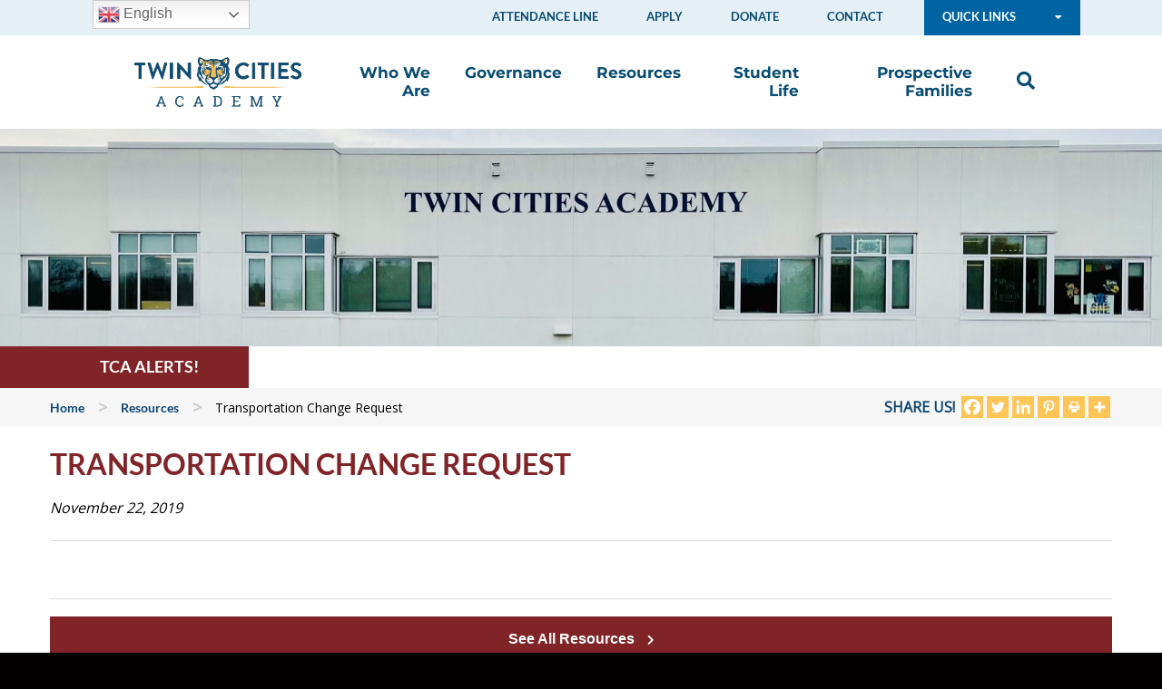

--- FILE ---
content_type: text/html; charset=UTF-8
request_url: https://twincitiesacademy.org/resource/transportation-change-request/
body_size: 14894
content:
<!DOCTYPE html>
<html lang="en-US" prefix="og: https://ogp.me/ns#">
	<head>
			<style>img:is([sizes="auto" i], [sizes^="auto," i]) { contain-intrinsic-size: 3000px 1500px }</style>
	
<!-- Search Engine Optimization by Rank Math - https://rankmath.com/ -->
<meta name="robots" content="follow, index, max-snippet:-1, max-video-preview:-1, max-image-preview:large"/>
<link rel="canonical" href="https://twincitiesacademy.org/resource/transportation-change-request/" />
<meta property="og:locale" content="en_US" />
<meta property="og:type" content="article" />
<meta property="og:title" content="Transportation Change Request - Twin Cities Academy" />
<meta property="og:url" content="https://twincitiesacademy.org/resource/transportation-change-request/" />
<meta property="og:site_name" content="Twin Cities Academy" />
<meta property="og:updated_time" content="2019-11-22T15:36:21-06:00" />
<meta property="og:image" content="https://twincitiesacademy.org/wp-content/uploads/2022/04/TCA-Logo_1200x1200.png" />
<meta property="og:image:secure_url" content="https://twincitiesacademy.org/wp-content/uploads/2022/04/TCA-Logo_1200x1200.png" />
<meta property="og:image:width" content="1200" />
<meta property="og:image:height" content="1200" />
<meta property="og:image:alt" content="Transportation Change Request" />
<meta property="og:image:type" content="image/png" />
<meta name="twitter:card" content="summary_large_image" />
<meta name="twitter:title" content="Transportation Change Request - Twin Cities Academy" />
<meta name="twitter:image" content="https://twincitiesacademy.org/wp-content/uploads/2022/04/TCA-Logo_1200x1200.png" />
<!-- /Rank Math WordPress SEO plugin -->

<link rel='dns-prefetch' href='//cdnjs.cloudflare.com' />
<link rel='dns-prefetch' href='//maxcdn.bootstrapcdn.com' />
<link rel="alternate" type="application/rss+xml" title="Twin Cities Academy &raquo; Feed" href="https://twincitiesacademy.org/feed/" />
<link rel="alternate" type="application/rss+xml" title="Twin Cities Academy &raquo; Comments Feed" href="https://twincitiesacademy.org/comments/feed/" />
<script type="text/javascript">
/* <![CDATA[ */
window._wpemojiSettings = {"baseUrl":"https:\/\/s.w.org\/images\/core\/emoji\/16.0.1\/72x72\/","ext":".png","svgUrl":"https:\/\/s.w.org\/images\/core\/emoji\/16.0.1\/svg\/","svgExt":".svg","source":{"concatemoji":"https:\/\/twincitiesacademy.org\/wp-includes\/js\/wp-emoji-release.min.js?ver=6.8.3"}};
/*! This file is auto-generated */
!function(s,n){var o,i,e;function c(e){try{var t={supportTests:e,timestamp:(new Date).valueOf()};sessionStorage.setItem(o,JSON.stringify(t))}catch(e){}}function p(e,t,n){e.clearRect(0,0,e.canvas.width,e.canvas.height),e.fillText(t,0,0);var t=new Uint32Array(e.getImageData(0,0,e.canvas.width,e.canvas.height).data),a=(e.clearRect(0,0,e.canvas.width,e.canvas.height),e.fillText(n,0,0),new Uint32Array(e.getImageData(0,0,e.canvas.width,e.canvas.height).data));return t.every(function(e,t){return e===a[t]})}function u(e,t){e.clearRect(0,0,e.canvas.width,e.canvas.height),e.fillText(t,0,0);for(var n=e.getImageData(16,16,1,1),a=0;a<n.data.length;a++)if(0!==n.data[a])return!1;return!0}function f(e,t,n,a){switch(t){case"flag":return n(e,"\ud83c\udff3\ufe0f\u200d\u26a7\ufe0f","\ud83c\udff3\ufe0f\u200b\u26a7\ufe0f")?!1:!n(e,"\ud83c\udde8\ud83c\uddf6","\ud83c\udde8\u200b\ud83c\uddf6")&&!n(e,"\ud83c\udff4\udb40\udc67\udb40\udc62\udb40\udc65\udb40\udc6e\udb40\udc67\udb40\udc7f","\ud83c\udff4\u200b\udb40\udc67\u200b\udb40\udc62\u200b\udb40\udc65\u200b\udb40\udc6e\u200b\udb40\udc67\u200b\udb40\udc7f");case"emoji":return!a(e,"\ud83e\udedf")}return!1}function g(e,t,n,a){var r="undefined"!=typeof WorkerGlobalScope&&self instanceof WorkerGlobalScope?new OffscreenCanvas(300,150):s.createElement("canvas"),o=r.getContext("2d",{willReadFrequently:!0}),i=(o.textBaseline="top",o.font="600 32px Arial",{});return e.forEach(function(e){i[e]=t(o,e,n,a)}),i}function t(e){var t=s.createElement("script");t.src=e,t.defer=!0,s.head.appendChild(t)}"undefined"!=typeof Promise&&(o="wpEmojiSettingsSupports",i=["flag","emoji"],n.supports={everything:!0,everythingExceptFlag:!0},e=new Promise(function(e){s.addEventListener("DOMContentLoaded",e,{once:!0})}),new Promise(function(t){var n=function(){try{var e=JSON.parse(sessionStorage.getItem(o));if("object"==typeof e&&"number"==typeof e.timestamp&&(new Date).valueOf()<e.timestamp+604800&&"object"==typeof e.supportTests)return e.supportTests}catch(e){}return null}();if(!n){if("undefined"!=typeof Worker&&"undefined"!=typeof OffscreenCanvas&&"undefined"!=typeof URL&&URL.createObjectURL&&"undefined"!=typeof Blob)try{var e="postMessage("+g.toString()+"("+[JSON.stringify(i),f.toString(),p.toString(),u.toString()].join(",")+"));",a=new Blob([e],{type:"text/javascript"}),r=new Worker(URL.createObjectURL(a),{name:"wpTestEmojiSupports"});return void(r.onmessage=function(e){c(n=e.data),r.terminate(),t(n)})}catch(e){}c(n=g(i,f,p,u))}t(n)}).then(function(e){for(var t in e)n.supports[t]=e[t],n.supports.everything=n.supports.everything&&n.supports[t],"flag"!==t&&(n.supports.everythingExceptFlag=n.supports.everythingExceptFlag&&n.supports[t]);n.supports.everythingExceptFlag=n.supports.everythingExceptFlag&&!n.supports.flag,n.DOMReady=!1,n.readyCallback=function(){n.DOMReady=!0}}).then(function(){return e}).then(function(){var e;n.supports.everything||(n.readyCallback(),(e=n.source||{}).concatemoji?t(e.concatemoji):e.wpemoji&&e.twemoji&&(t(e.twemoji),t(e.wpemoji)))}))}((window,document),window._wpemojiSettings);
/* ]]> */
</script>
<style id='wp-emoji-styles-inline-css' type='text/css'>

	img.wp-smiley, img.emoji {
		display: inline !important;
		border: none !important;
		box-shadow: none !important;
		height: 1em !important;
		width: 1em !important;
		margin: 0 0.07em !important;
		vertical-align: -0.1em !important;
		background: none !important;
		padding: 0 !important;
	}
</style>
<link rel='stylesheet' id='wp-block-library-css' href='https://twincitiesacademy.org/wp-includes/css/dist/block-library/style.min.css?ver=6.8.3' type='text/css' media='all' />
<style id='classic-theme-styles-inline-css' type='text/css'>
/*! This file is auto-generated */
.wp-block-button__link{color:#fff;background-color:#32373c;border-radius:9999px;box-shadow:none;text-decoration:none;padding:calc(.667em + 2px) calc(1.333em + 2px);font-size:1.125em}.wp-block-file__button{background:#32373c;color:#fff;text-decoration:none}
</style>
<style id='global-styles-inline-css' type='text/css'>
:root{--wp--preset--aspect-ratio--square: 1;--wp--preset--aspect-ratio--4-3: 4/3;--wp--preset--aspect-ratio--3-4: 3/4;--wp--preset--aspect-ratio--3-2: 3/2;--wp--preset--aspect-ratio--2-3: 2/3;--wp--preset--aspect-ratio--16-9: 16/9;--wp--preset--aspect-ratio--9-16: 9/16;--wp--preset--color--black: #000000;--wp--preset--color--cyan-bluish-gray: #abb8c3;--wp--preset--color--white: #ffffff;--wp--preset--color--pale-pink: #f78da7;--wp--preset--color--vivid-red: #cf2e2e;--wp--preset--color--luminous-vivid-orange: #ff6900;--wp--preset--color--luminous-vivid-amber: #fcb900;--wp--preset--color--light-green-cyan: #7bdcb5;--wp--preset--color--vivid-green-cyan: #00d084;--wp--preset--color--pale-cyan-blue: #8ed1fc;--wp--preset--color--vivid-cyan-blue: #0693e3;--wp--preset--color--vivid-purple: #9b51e0;--wp--preset--gradient--vivid-cyan-blue-to-vivid-purple: linear-gradient(135deg,rgba(6,147,227,1) 0%,rgb(155,81,224) 100%);--wp--preset--gradient--light-green-cyan-to-vivid-green-cyan: linear-gradient(135deg,rgb(122,220,180) 0%,rgb(0,208,130) 100%);--wp--preset--gradient--luminous-vivid-amber-to-luminous-vivid-orange: linear-gradient(135deg,rgba(252,185,0,1) 0%,rgba(255,105,0,1) 100%);--wp--preset--gradient--luminous-vivid-orange-to-vivid-red: linear-gradient(135deg,rgba(255,105,0,1) 0%,rgb(207,46,46) 100%);--wp--preset--gradient--very-light-gray-to-cyan-bluish-gray: linear-gradient(135deg,rgb(238,238,238) 0%,rgb(169,184,195) 100%);--wp--preset--gradient--cool-to-warm-spectrum: linear-gradient(135deg,rgb(74,234,220) 0%,rgb(151,120,209) 20%,rgb(207,42,186) 40%,rgb(238,44,130) 60%,rgb(251,105,98) 80%,rgb(254,248,76) 100%);--wp--preset--gradient--blush-light-purple: linear-gradient(135deg,rgb(255,206,236) 0%,rgb(152,150,240) 100%);--wp--preset--gradient--blush-bordeaux: linear-gradient(135deg,rgb(254,205,165) 0%,rgb(254,45,45) 50%,rgb(107,0,62) 100%);--wp--preset--gradient--luminous-dusk: linear-gradient(135deg,rgb(255,203,112) 0%,rgb(199,81,192) 50%,rgb(65,88,208) 100%);--wp--preset--gradient--pale-ocean: linear-gradient(135deg,rgb(255,245,203) 0%,rgb(182,227,212) 50%,rgb(51,167,181) 100%);--wp--preset--gradient--electric-grass: linear-gradient(135deg,rgb(202,248,128) 0%,rgb(113,206,126) 100%);--wp--preset--gradient--midnight: linear-gradient(135deg,rgb(2,3,129) 0%,rgb(40,116,252) 100%);--wp--preset--font-size--small: 13px;--wp--preset--font-size--medium: 20px;--wp--preset--font-size--large: 36px;--wp--preset--font-size--x-large: 42px;--wp--preset--spacing--20: 0.44rem;--wp--preset--spacing--30: 0.67rem;--wp--preset--spacing--40: 1rem;--wp--preset--spacing--50: 1.5rem;--wp--preset--spacing--60: 2.25rem;--wp--preset--spacing--70: 3.38rem;--wp--preset--spacing--80: 5.06rem;--wp--preset--shadow--natural: 6px 6px 9px rgba(0, 0, 0, 0.2);--wp--preset--shadow--deep: 12px 12px 50px rgba(0, 0, 0, 0.4);--wp--preset--shadow--sharp: 6px 6px 0px rgba(0, 0, 0, 0.2);--wp--preset--shadow--outlined: 6px 6px 0px -3px rgba(255, 255, 255, 1), 6px 6px rgba(0, 0, 0, 1);--wp--preset--shadow--crisp: 6px 6px 0px rgba(0, 0, 0, 1);}:where(.is-layout-flex){gap: 0.5em;}:where(.is-layout-grid){gap: 0.5em;}body .is-layout-flex{display: flex;}.is-layout-flex{flex-wrap: wrap;align-items: center;}.is-layout-flex > :is(*, div){margin: 0;}body .is-layout-grid{display: grid;}.is-layout-grid > :is(*, div){margin: 0;}:where(.wp-block-columns.is-layout-flex){gap: 2em;}:where(.wp-block-columns.is-layout-grid){gap: 2em;}:where(.wp-block-post-template.is-layout-flex){gap: 1.25em;}:where(.wp-block-post-template.is-layout-grid){gap: 1.25em;}.has-black-color{color: var(--wp--preset--color--black) !important;}.has-cyan-bluish-gray-color{color: var(--wp--preset--color--cyan-bluish-gray) !important;}.has-white-color{color: var(--wp--preset--color--white) !important;}.has-pale-pink-color{color: var(--wp--preset--color--pale-pink) !important;}.has-vivid-red-color{color: var(--wp--preset--color--vivid-red) !important;}.has-luminous-vivid-orange-color{color: var(--wp--preset--color--luminous-vivid-orange) !important;}.has-luminous-vivid-amber-color{color: var(--wp--preset--color--luminous-vivid-amber) !important;}.has-light-green-cyan-color{color: var(--wp--preset--color--light-green-cyan) !important;}.has-vivid-green-cyan-color{color: var(--wp--preset--color--vivid-green-cyan) !important;}.has-pale-cyan-blue-color{color: var(--wp--preset--color--pale-cyan-blue) !important;}.has-vivid-cyan-blue-color{color: var(--wp--preset--color--vivid-cyan-blue) !important;}.has-vivid-purple-color{color: var(--wp--preset--color--vivid-purple) !important;}.has-black-background-color{background-color: var(--wp--preset--color--black) !important;}.has-cyan-bluish-gray-background-color{background-color: var(--wp--preset--color--cyan-bluish-gray) !important;}.has-white-background-color{background-color: var(--wp--preset--color--white) !important;}.has-pale-pink-background-color{background-color: var(--wp--preset--color--pale-pink) !important;}.has-vivid-red-background-color{background-color: var(--wp--preset--color--vivid-red) !important;}.has-luminous-vivid-orange-background-color{background-color: var(--wp--preset--color--luminous-vivid-orange) !important;}.has-luminous-vivid-amber-background-color{background-color: var(--wp--preset--color--luminous-vivid-amber) !important;}.has-light-green-cyan-background-color{background-color: var(--wp--preset--color--light-green-cyan) !important;}.has-vivid-green-cyan-background-color{background-color: var(--wp--preset--color--vivid-green-cyan) !important;}.has-pale-cyan-blue-background-color{background-color: var(--wp--preset--color--pale-cyan-blue) !important;}.has-vivid-cyan-blue-background-color{background-color: var(--wp--preset--color--vivid-cyan-blue) !important;}.has-vivid-purple-background-color{background-color: var(--wp--preset--color--vivid-purple) !important;}.has-black-border-color{border-color: var(--wp--preset--color--black) !important;}.has-cyan-bluish-gray-border-color{border-color: var(--wp--preset--color--cyan-bluish-gray) !important;}.has-white-border-color{border-color: var(--wp--preset--color--white) !important;}.has-pale-pink-border-color{border-color: var(--wp--preset--color--pale-pink) !important;}.has-vivid-red-border-color{border-color: var(--wp--preset--color--vivid-red) !important;}.has-luminous-vivid-orange-border-color{border-color: var(--wp--preset--color--luminous-vivid-orange) !important;}.has-luminous-vivid-amber-border-color{border-color: var(--wp--preset--color--luminous-vivid-amber) !important;}.has-light-green-cyan-border-color{border-color: var(--wp--preset--color--light-green-cyan) !important;}.has-vivid-green-cyan-border-color{border-color: var(--wp--preset--color--vivid-green-cyan) !important;}.has-pale-cyan-blue-border-color{border-color: var(--wp--preset--color--pale-cyan-blue) !important;}.has-vivid-cyan-blue-border-color{border-color: var(--wp--preset--color--vivid-cyan-blue) !important;}.has-vivid-purple-border-color{border-color: var(--wp--preset--color--vivid-purple) !important;}.has-vivid-cyan-blue-to-vivid-purple-gradient-background{background: var(--wp--preset--gradient--vivid-cyan-blue-to-vivid-purple) !important;}.has-light-green-cyan-to-vivid-green-cyan-gradient-background{background: var(--wp--preset--gradient--light-green-cyan-to-vivid-green-cyan) !important;}.has-luminous-vivid-amber-to-luminous-vivid-orange-gradient-background{background: var(--wp--preset--gradient--luminous-vivid-amber-to-luminous-vivid-orange) !important;}.has-luminous-vivid-orange-to-vivid-red-gradient-background{background: var(--wp--preset--gradient--luminous-vivid-orange-to-vivid-red) !important;}.has-very-light-gray-to-cyan-bluish-gray-gradient-background{background: var(--wp--preset--gradient--very-light-gray-to-cyan-bluish-gray) !important;}.has-cool-to-warm-spectrum-gradient-background{background: var(--wp--preset--gradient--cool-to-warm-spectrum) !important;}.has-blush-light-purple-gradient-background{background: var(--wp--preset--gradient--blush-light-purple) !important;}.has-blush-bordeaux-gradient-background{background: var(--wp--preset--gradient--blush-bordeaux) !important;}.has-luminous-dusk-gradient-background{background: var(--wp--preset--gradient--luminous-dusk) !important;}.has-pale-ocean-gradient-background{background: var(--wp--preset--gradient--pale-ocean) !important;}.has-electric-grass-gradient-background{background: var(--wp--preset--gradient--electric-grass) !important;}.has-midnight-gradient-background{background: var(--wp--preset--gradient--midnight) !important;}.has-small-font-size{font-size: var(--wp--preset--font-size--small) !important;}.has-medium-font-size{font-size: var(--wp--preset--font-size--medium) !important;}.has-large-font-size{font-size: var(--wp--preset--font-size--large) !important;}.has-x-large-font-size{font-size: var(--wp--preset--font-size--x-large) !important;}
:where(.wp-block-post-template.is-layout-flex){gap: 1.25em;}:where(.wp-block-post-template.is-layout-grid){gap: 1.25em;}
:where(.wp-block-columns.is-layout-flex){gap: 2em;}:where(.wp-block-columns.is-layout-grid){gap: 2em;}
:root :where(.wp-block-pullquote){font-size: 1.5em;line-height: 1.6;}
</style>
<link rel='stylesheet' id='contact-form-7-css' href='https://twincitiesacademy.org/wp-content/plugins/contact-form-7/includes/css/styles.css?ver=6.1.4' type='text/css' media='all' />
<link rel='stylesheet' id='redesign-css' href='https://twincitiesacademy.org/wp-content/themes/decimis-twin-cities-academy/assets-redesign/dist/css/styles.dev.css?ver=1.0' type='text/css' media='all' />
<link rel='stylesheet' id='reset-css' href='https://cdnjs.cloudflare.com/ajax/libs/meyer-reset/2.0/reset.min.css?ver=2.0' type='text/css' media='all' />
<link rel='stylesheet' id='font-awesome-css' href='https://maxcdn.bootstrapcdn.com/font-awesome/4.3.0/css/font-awesome.min.css?ver=4.3.0' type='text/css' media='all' />
<link rel='stylesheet' id='foundation-css' href='https://cdnjs.cloudflare.com/ajax/libs/foundation/5.5.0/css/foundation.min.css?ver=6.3.0' type='text/css' media='all' />
<link rel='stylesheet' id='google-font-body-css' href='https://fonts.googleapis.com/css?family=Open+Sans&#038;ver=1.0' type='text/css' media='all' />
<link rel='stylesheet' id='fancybox-css' href='https://twincitiesacademy.org/wp-content/themes/decimis-twin-cities-academy/fancybox/jquery.fancybox.css?ver=1.0' type='text/css' media='all' />
<link rel='stylesheet' id='owl-carousel-css-css' href='https://twincitiesacademy.org/wp-content/themes/decimis-twin-cities-academy/css/owl.carousel.css?ver=1.0' type='text/css' media='all' />
<link rel='stylesheet' id='decimis-theme-6-css' href='https://twincitiesacademy.org/wp-content/themes/decimis-twin-cities-academy/style.css?ver=1.6' type='text/css' media='all' />
<link rel='stylesheet' id='heateor_sss_frontend_css-css' href='https://twincitiesacademy.org/wp-content/plugins/sassy-social-share/public/css/sassy-social-share-public.css?ver=3.3.79' type='text/css' media='all' />
<style id='heateor_sss_frontend_css-inline-css' type='text/css'>
.heateor_sss_button_instagram span.heateor_sss_svg,a.heateor_sss_instagram span.heateor_sss_svg{background:radial-gradient(circle at 30% 107%,#fdf497 0,#fdf497 5%,#fd5949 45%,#d6249f 60%,#285aeb 90%)}div.heateor_sss_horizontal_sharing a.heateor_sss_button_instagram span{background:#fdc556!important;}div.heateor_sss_standard_follow_icons_container a.heateor_sss_button_instagram span{background:#fdc556}div.heateor_sss_horizontal_sharing a.heateor_sss_button_instagram span:hover{background:#eeb94f!important;}div.heateor_sss_standard_follow_icons_container a.heateor_sss_button_instagram span:hover{background:#eeb94f}.heateor_sss_horizontal_sharing .heateor_sss_svg,.heateor_sss_standard_follow_icons_container .heateor_sss_svg{background-color:#fdc556!important;background:#fdc556!important;color:#fff;border-width:0px;border-style:solid;border-color:transparent}.heateor_sss_horizontal_sharing .heateorSssTCBackground{color:#666}.heateor_sss_horizontal_sharing span.heateor_sss_svg:hover,.heateor_sss_standard_follow_icons_container span.heateor_sss_svg:hover{background-color:#eeb94f!important;background:#eeb94f!importantborder-color:transparent;}.heateor_sss_vertical_sharing span.heateor_sss_svg,.heateor_sss_floating_follow_icons_container span.heateor_sss_svg{color:#fff;border-width:0px;border-style:solid;border-color:transparent;}.heateor_sss_vertical_sharing .heateorSssTCBackground{color:#666;}.heateor_sss_vertical_sharing span.heateor_sss_svg:hover,.heateor_sss_floating_follow_icons_container span.heateor_sss_svg:hover{border-color:transparent;}@media screen and (max-width:783px) {.heateor_sss_vertical_sharing{display:none!important}}
</style>
<script type="text/javascript" src="https://twincitiesacademy.org/wp-includes/js/jquery/jquery.min.js?ver=3.7.1" id="jquery-core-js"></script>
<script type="text/javascript" src="https://twincitiesacademy.org/wp-includes/js/jquery/jquery-migrate.min.js?ver=3.4.1" id="jquery-migrate-js"></script>
<script type="text/javascript" src="https://twincitiesacademy.org/wp-content/themes/decimis-twin-cities-academy/fancybox/jquery.fancybox.pack.js?ver=1.0" id="fancybox-js"></script>
<link rel="https://api.w.org/" href="https://twincitiesacademy.org/wp-json/" /><link rel="EditURI" type="application/rsd+xml" title="RSD" href="https://twincitiesacademy.org/xmlrpc.php?rsd" />
<link rel='shortlink' href='https://twincitiesacademy.org/?p=8604' />
<link rel="alternate" title="oEmbed (JSON)" type="application/json+oembed" href="https://twincitiesacademy.org/wp-json/oembed/1.0/embed?url=https%3A%2F%2Ftwincitiesacademy.org%2Fresource%2Ftransportation-change-request%2F" />
<link rel="alternate" title="oEmbed (XML)" type="text/xml+oembed" href="https://twincitiesacademy.org/wp-json/oembed/1.0/embed?url=https%3A%2F%2Ftwincitiesacademy.org%2Fresource%2Ftransportation-change-request%2F&#038;format=xml" />
<link rel="icon" href="https://twincitiesacademy.org/wp-content/uploads/2016/08/cropped-favicon-1-32x32.png" sizes="32x32" />
<link rel="icon" href="https://twincitiesacademy.org/wp-content/uploads/2016/08/cropped-favicon-1-192x192.png" sizes="192x192" />
<link rel="apple-touch-icon" href="https://twincitiesacademy.org/wp-content/uploads/2016/08/cropped-favicon-1-180x180.png" />
<meta name="msapplication-TileImage" content="https://twincitiesacademy.org/wp-content/uploads/2016/08/cropped-favicon-1-270x270.png" />
		<meta charset="UTF-8">
		<meta name="viewport" content="width=device-width" />
		<title>Transportation Change Request - Twin Cities Academy</title>

		<script type="text/javascript">
			// get homepage URL for JS scripts
			var templateUrl = 'https://twincitiesacademy.org';
			var styleUrl = 'https://twincitiesacademy.org/wp-content/themes/decimis-twin-cities-academy';
		</script>
		<link rel="stylesheet" href="https://use.fontawesome.com/releases/v5.5.0/css/all.css" integrity="sha384-B4dIYHKNBt8Bc12p+WXckhzcICo0wtJAoU8YZTY5qE0Id1GSseTk6S+L3BlXeVIU" crossorigin="anonymous">
		<!-- Google Tag Manager -->
		<script>(function(w,d,s,l,i){w[l]=w[l]||[];w[l].push({'gtm.start':
		new Date().getTime(),event:'gtm.js'});var f=d.getElementsByTagName(s)[0],
		j=d.createElement(s),dl=l!='dataLayer'?'&l='+l:'';j.async=true;j.src=
		'https://www.googletagmanager.com/gtm.js?id='+i+dl;f.parentNode.insertBefore(j,f);
		})(window,document,'script','dataLayer','GTM-K3RHDCV');</script>
		<!-- End Google Tag Manager -->
	</head>

	<body class="wp-singular resource-template-default single single-resource postid-8604 wp-theme-decimis-twin-cities-academy">
	<!-- Google Tag Manager (noscript) -->
	<noscript><iframe src="https://www.googletagmanager.com/ns.html?id=GTM-K3RHDCV"
	height="0" width="0" style="display:none;visibility:hidden"></iframe></noscript>
	<!-- End Google Tag Manager (noscript) -->
		<header id="header">
		<div class="supplemental">
	<div class="container">
		<div class="supplemental-nav">
			<!-- Repeater -->
							<ul>

									<li>
						<a href="https://twincitiesacademy.org/attendance-line/" class="item"> 
						Attendance Line						</a>
					</li>
									<li>
						<a href="https://twincitiesacademy.org/apply/" class="item"> 
						Apply						</a>
					</li>
									<li>
						<a href="http://twincitiesacademy.org/volunteers-giving/donate/" class="item"> 
						Donate						</a>
					</li>
									<li>
						<a href="http://twincitiesacademy.org/contact-us/" class="item"> 
						Contact						</a>
					</li>
				
			</ul>
						<!-- Repeater -->
		</div>
		<div class="quick-links-menu qlheader">
			<button class="ql"><span class="text">Quick Links</span> <i class="fa fa-caret-down"></i></button>
			<ul class="submenu">
										<li>
							<a href="https://twincitiesacademy.org/wp-content/uploads/2025/09/25-26-Academic-Calendar-Rev.-9-12-25.pdf" title="Academic Calendar 2025-2026">
								Academic Calendar 2025-2026							</a>
						</li>
												<li>
							<a href="https://docs.google.com/forms/d/e/1FAIpQLSeiELw4ZxjOrpSw9XgSzGfWCmfLsd0Rerv2Bbz5j-Q04cpiMA/viewform" title="25-26 Enrollment Application Form (Current School Year)">
								25-26 Enrollment Application Form (Current School Year)							</a>
						</li>
												<li>
							<a href="https://docs.google.com/forms/d/e/1FAIpQLSdDZ-xrilL7dyRLkfPUfM-MNsCZob5vWz_XgwWNyA3arm0XaA/viewform" title="26-27 Enrollment Application Form (Next School Year)">
								26-27 Enrollment Application Form (Next School Year)							</a>
						</li>
												<li>
							<a href="https://twincitiesacademy.org/resources/transportation/" title="Transportation Information">
								Transportation Information							</a>
						</li>
												<li>
							<a href="https://docs.google.com/document/d/1N4fsgydVJXuK23Nc_n_gaSx7YEZdyvyQ5-a6jS6QmiY/view" title="TCA School Supply List">
								TCA School Supply List							</a>
						</li>
												<li>
							<a href="https://app.schoology.com/login" title="Parent Schoology Login">
								Parent Schoology Login							</a>
						</li>
												<li>
							<a href="https://twincitiesacademymn.infinitecampus.org/campus/portal/twin_cities_academy.jsp" title="Student/Parent Infinite Campus Portal">
								Student/Parent Infinite Campus Portal							</a>
						</li>
												<li>
							<a href="https://twincitiesacademy.schoology.com " title="Staff/Student Schoology Login">
								Staff/Student Schoology Login							</a>
						</li>
												<li>
							<a href="https://twincitiesacademy.org/wp-content/uploads/2025/12/TCA-January-Menus-SY-25-26-Breakfast.pdf" title="January Breakfast Menu">
								January Breakfast Menu							</a>
						</li>
												<li>
							<a href="https://twincitiesacademy.org/wp-content/uploads/2025/12/TCA-January-Menus-SY-25-26-Hot-Lunch.pdf" title="January Lunch Menu">
								January Lunch Menu							</a>
						</li>
												<li>
							<a href="https://twincitiesacademy.org/wp-content/uploads/2026/01/TCA-February-Menus-SY-25-26-Breakfast.pdf" title="February Breakfast Menu">
								February Breakfast Menu							</a>
						</li>
												<li>
							<a href="https://twincitiesacademy.org/wp-content/uploads/2026/01/TCA-February-Menus-SY-25-26-Hot-Lunch-SD.pdf" title="February Lunch Menu">
								February Lunch Menu							</a>
						</li>
												<li>
							<a href="https://twincitiesacademy.org/winter-sports-registration/" title="25-26 Winter Sports Registration">
								25-26 Winter Sports Registration							</a>
						</li>
												<li>
							<a href="https://twincitiesacademy.org/wp-content/uploads/2025/08/2025-2026EducationalBenefitsApplication-English.pdf" title="Free & Reduced Application 2025-2026">
								Free & Reduced Application 2025-2026							</a>
						</li>
												<li>
							<a href="https://twincitiesac.org/public/genie/404/school/1009/" title="Tiger HS Athletics Online Calendar">
								Tiger HS Athletics Online Calendar							</a>
						</li>
												<li>
							<a href="https://sideline.bsnsports.com/schools/minnesota/stpaul/twin-cities-academy-h.s." title="Tiger Sideline Shop">
								Tiger Sideline Shop							</a>
						</li>
												<li>
							<a href="https://twincitiesacademy.hometownticketing.com/embed/all" title="Tiger Tickets">
								Tiger Tickets							</a>
						</li>
												<li>
							<a href="https://www.nfhsnetwork.com/schools/schf4b6096eed" title="NFHS Live Stream">
								NFHS Live Stream							</a>
						</li>
												<li>
							<a href="https://aplusdrivingschool.net/" title="Drivers Ed Information">
								Drivers Ed Information							</a>
						</li>
									</ul>
		</div>
		<button class="mobile-toggle" aria-label="Toggle Mobile Navigation">
			<i class="fa fa-bars"></i>
		</button>		
	</div>
</div>
<div class="main-menu">
	<div class="container">
		<div class="logo">
			<a href="https://twincitiesacademy.org" title="Twin Cities Academy">
				<img src="https://twincitiesacademy.org/wp-content/uploads/2022/02/TCA-Logo.png" alt="Twin Cities Academy"/>
			</a>
		</div>
		<div class="main-nav">
			<div class="flyout-menu-items">
				<a href="https://twincitiesacademy.org/who-we-are/" class="flyout-top-level" data-flyoutid="5049">Who We Are</a>
			<a href="https://twincitiesacademy.org/governance/meet-our-board/" class="flyout-top-level" data-flyoutid="12679">Governance</a>
			<a href="https://twincitiesacademy.org/resources/" class="flyout-top-level" data-flyoutid="5101">Resources</a>
			<a href="https://twincitiesacademy.org/academics-student-life/" class="flyout-top-level" data-flyoutid="5054">Student Life</a>
			<a href="https://twincitiesacademy.org/apply/" class="flyout-top-level" data-flyoutid="11825">Prospective Families</a>
		</div>
		</div>
		<span class="search-icon"><button aria-label="Open search box"><i class="fa fa-search"></i></button></span>
	</div>
</div>
<div class="search-container">
<div class="search-form-container"><form role="search" method="get" class="search-form" action="https://twincitiesacademy.org/">
    <label>
        <span class="screen-reader-text">Search for:</span>
        <input type="search" class="search-field" placeholder="Search..." value="" name="s">
    </label>
    <input type="submit" class="search-submit" value="Search">
</form></div>
    
</div>		</header>
				<section id="content">
		<script type="text/javascript">
	// Link this post type to the main menu
	jQuery('a:contains("Resource")').parent().addClass('current-menu-item');
	jQuery('a:contains("Resource")').parent().parent().parent().addClass('current-menu-parent');
	jQuery('a:contains("Resource")').parent().parent().parent().addClass('current-menu-ancestor');
</script>

<div id="page-splash" style="background-image:url('https://twincitiesacademy.org/wp-content/uploads/2021/11/IMG_4843-2-scaled-e1649873875287.jpg');"></div><div id="alerts">
    <div id="white-right"></div>
    <div class="row">
        <div class="small-12 columns">
            <p>
                <span class="title">TCA ALERTS!</span>
                <span class="announcement">
				                    <span class="ticker">
									</span>
				<span class="tint"></span>
			</span>
            </p>
        </div>
    </div>
</div><div id="share-us">
    <div class="row">
        <div class="small-12 medium-6 large-8 columns show-for-medium-up">
            <ul id="breadcrumbs-2016" class="breadcrumbs-2016"><li class="item-home"><a class="bread-link bread-home" href="https://twincitiesacademy.org" title="Home">Home</a></li><li class="separator separator-home"> &gt; </li><li class="item-current"><a class="bread-link" href="https://twincitiesacademy.org/resources/" title="Resources">Resources</a></li><li class="separator"> &gt; </li><li class="item-current item-8604"><strong class="bread-current bread-8604" title="Transportation Change Request">Transportation Change Request</strong></li></ul>        </div>
        <div class="small-12 medium-6 large-4 columns text-right">
            <p>SHARE US!</p>
            <div class="heateor_sss_sharing_container heateor_sss_horizontal_sharing" data-heateor-ss-offset="0" data-heateor-sss-href='https://twincitiesacademy.org/resource/transportation-change-request/'><div class="heateor_sss_sharing_ul"><a aria-label="Facebook" class="heateor_sss_facebook" href="https://www.facebook.com/sharer/sharer.php?u=https%3A%2F%2Ftwincitiesacademy.org%2Fresource%2Ftransportation-change-request%2F" title="Facebook" rel="nofollow noopener" target="_blank" style="font-size:32px!important;box-shadow:none;display:inline-block;vertical-align:middle"><span class="heateor_sss_svg" style="background-color:#0765FE;width:24px;height:24px;display:inline-block;opacity:1;float:left;font-size:32px;box-shadow:none;display:inline-block;font-size:16px;padding:0 4px;vertical-align:middle;background-repeat:repeat;overflow:hidden;padding:0;cursor:pointer;box-sizing:content-box"><svg style="display:block;" focusable="false" aria-hidden="true" xmlns="http://www.w3.org/2000/svg" width="100%" height="100%" viewBox="0 0 32 32"><path fill="#fff" d="M28 16c0-6.627-5.373-12-12-12S4 9.373 4 16c0 5.628 3.875 10.35 9.101 11.647v-7.98h-2.474V16H13.1v-1.58c0-4.085 1.849-5.978 5.859-5.978.76 0 2.072.15 2.608.298v3.325c-.283-.03-.775-.045-1.386-.045-1.967 0-2.728.745-2.728 2.683V16h3.92l-.673 3.667h-3.247v8.245C23.395 27.195 28 22.135 28 16Z"></path></svg></span></a><a aria-label="Twitter" class="heateor_sss_button_twitter" href="https://twitter.com/intent/tweet?text=Transportation%20Change%20Request&url=https%3A%2F%2Ftwincitiesacademy.org%2Fresource%2Ftransportation-change-request%2F" title="Twitter" rel="nofollow noopener" target="_blank" style="font-size:32px!important;box-shadow:none;display:inline-block;vertical-align:middle"><span class="heateor_sss_svg heateor_sss_s__default heateor_sss_s_twitter" style="background-color:#55acee;width:24px;height:24px;display:inline-block;opacity:1;float:left;font-size:32px;box-shadow:none;display:inline-block;font-size:16px;padding:0 4px;vertical-align:middle;background-repeat:repeat;overflow:hidden;padding:0;cursor:pointer;box-sizing:content-box"><svg style="display:block;" focusable="false" aria-hidden="true" xmlns="http://www.w3.org/2000/svg" width="100%" height="100%" viewBox="-4 -4 39 39"><path d="M28 8.557a9.913 9.913 0 0 1-2.828.775 4.93 4.93 0 0 0 2.166-2.725 9.738 9.738 0 0 1-3.13 1.194 4.92 4.92 0 0 0-3.593-1.55 4.924 4.924 0 0 0-4.794 6.049c-4.09-.21-7.72-2.17-10.15-5.15a4.942 4.942 0 0 0-.665 2.477c0 1.71.87 3.214 2.19 4.1a4.968 4.968 0 0 1-2.23-.616v.06c0 2.39 1.7 4.38 3.952 4.83-.414.115-.85.174-1.297.174-.318 0-.626-.03-.928-.086a4.935 4.935 0 0 0 4.6 3.42 9.893 9.893 0 0 1-6.114 2.107c-.398 0-.79-.023-1.175-.068a13.953 13.953 0 0 0 7.55 2.213c9.056 0 14.01-7.507 14.01-14.013 0-.213-.005-.426-.015-.637.96-.695 1.795-1.56 2.455-2.55z" fill="#fff"></path></svg></span></a><a aria-label="Linkedin" class="heateor_sss_button_linkedin" href="https://www.linkedin.com/sharing/share-offsite/?url=https%3A%2F%2Ftwincitiesacademy.org%2Fresource%2Ftransportation-change-request%2F" title="Linkedin" rel="nofollow noopener" target="_blank" style="font-size:32px!important;box-shadow:none;display:inline-block;vertical-align:middle"><span class="heateor_sss_svg heateor_sss_s__default heateor_sss_s_linkedin" style="background-color:#0077b5;width:24px;height:24px;display:inline-block;opacity:1;float:left;font-size:32px;box-shadow:none;display:inline-block;font-size:16px;padding:0 4px;vertical-align:middle;background-repeat:repeat;overflow:hidden;padding:0;cursor:pointer;box-sizing:content-box"><svg style="display:block;" focusable="false" aria-hidden="true" xmlns="http://www.w3.org/2000/svg" width="100%" height="100%" viewBox="0 0 32 32"><path d="M6.227 12.61h4.19v13.48h-4.19V12.61zm2.095-6.7a2.43 2.43 0 0 1 0 4.86c-1.344 0-2.428-1.09-2.428-2.43s1.084-2.43 2.428-2.43m4.72 6.7h4.02v1.84h.058c.56-1.058 1.927-2.176 3.965-2.176 4.238 0 5.02 2.792 5.02 6.42v7.395h-4.183v-6.56c0-1.564-.03-3.574-2.178-3.574-2.18 0-2.514 1.7-2.514 3.46v6.668h-4.187V12.61z" fill="#fff"></path></svg></span></a><a aria-label="Pinterest" class="heateor_sss_button_pinterest" href="https://twincitiesacademy.org/resource/transportation-change-request/" onclick="event.preventDefault();javascript:void( (function() {var e=document.createElement('script' );e.setAttribute('type','text/javascript' );e.setAttribute('charset','UTF-8' );e.setAttribute('src','//assets.pinterest.com/js/pinmarklet.js?r='+Math.random()*99999999);document.body.appendChild(e)})());" title="Pinterest" rel="noopener" style="font-size:32px!important;box-shadow:none;display:inline-block;vertical-align:middle"><span class="heateor_sss_svg heateor_sss_s__default heateor_sss_s_pinterest" style="background-color:#cc2329;width:24px;height:24px;display:inline-block;opacity:1;float:left;font-size:32px;box-shadow:none;display:inline-block;font-size:16px;padding:0 4px;vertical-align:middle;background-repeat:repeat;overflow:hidden;padding:0;cursor:pointer;box-sizing:content-box"><svg style="display:block;" focusable="false" aria-hidden="true" xmlns="http://www.w3.org/2000/svg" width="100%" height="100%" viewBox="-2 -2 35 35"><path fill="#fff" d="M16.539 4.5c-6.277 0-9.442 4.5-9.442 8.253 0 2.272.86 4.293 2.705 5.046.303.125.574.005.662-.33.061-.231.205-.816.27-1.06.088-.331.053-.447-.191-.736-.532-.627-.873-1.439-.873-2.591 0-3.338 2.498-6.327 6.505-6.327 3.548 0 5.497 2.168 5.497 5.062 0 3.81-1.686 7.025-4.188 7.025-1.382 0-2.416-1.142-2.085-2.545.397-1.674 1.166-3.48 1.166-4.689 0-1.081-.581-1.983-1.782-1.983-1.413 0-2.548 1.462-2.548 3.419 0 1.247.421 2.091.421 2.091l-1.699 7.199c-.505 2.137-.076 4.755-.039 5.019.021.158.223.196.314.077.13-.17 1.813-2.247 2.384-4.324.162-.587.929-3.631.929-3.631.46.876 1.801 1.646 3.227 1.646 4.247 0 7.128-3.871 7.128-9.053.003-3.918-3.317-7.568-8.361-7.568z"/></svg></span></a><a aria-label="Print" class="heateor_sss_button_print" href="https://twincitiesacademy.org/resource/transportation-change-request/" onclick="event.preventDefault();window.print()" title="Print" rel="noopener" style="font-size:32px!important;box-shadow:none;display:inline-block;vertical-align:middle"><span class="heateor_sss_svg heateor_sss_s__default heateor_sss_s_print" style="background-color:#fd6500;width:24px;height:24px;display:inline-block;opacity:1;float:left;font-size:32px;box-shadow:none;display:inline-block;font-size:16px;padding:0 4px;vertical-align:middle;background-repeat:repeat;overflow:hidden;padding:0;cursor:pointer;box-sizing:content-box"><svg style="display:block;" focusable="false" aria-hidden="true" xmlns="http://www.w3.org/2000/svg" width="100%" height="100%" viewBox="-2.8 -4.5 35 35"><path stroke="#fff" class="heateor_sss_svg_stroke" d="M 7 10 h 2 v 3 h 12 v -3 h 2 v 7 h -2 v -3 h -12 v 3 h -2 z" stroke-width="1" fill="#fff"></path><rect class="heateor_sss_no_fill heateor_sss_svg_stroke" stroke="#fff" stroke-width="1.8" height="7" width="10" x="10" y="5" fill="none"></rect><rect class="heateor_sss_svg_stroke" stroke="#fff" stroke-width="1" height="5" width="8" x="11" y="16" fill="#fff"></rect></svg></span></a><a class="heateor_sss_more" aria-label="More" title="More" rel="nofollow noopener" style="font-size: 32px!important;border:0;box-shadow:none;display:inline-block!important;font-size:16px;padding:0 4px;vertical-align: middle;display:inline;" href="https://twincitiesacademy.org/resource/transportation-change-request/" onclick="event.preventDefault()"><span class="heateor_sss_svg" style="background-color:#ee8e2d;width:24px;height:24px;display:inline-block!important;opacity:1;float:left;font-size:32px!important;box-shadow:none;display:inline-block;font-size:16px;padding:0 4px;vertical-align:middle;display:inline;background-repeat:repeat;overflow:hidden;padding:0;cursor:pointer;box-sizing:content-box;" onclick="heateorSssMoreSharingPopup(this, 'https://twincitiesacademy.org/resource/transportation-change-request/', 'Transportation%20Change%20Request', '' )"><svg xmlns="http://www.w3.org/2000/svg" xmlns:xlink="http://www.w3.org/1999/xlink" viewBox="-.3 0 32 32" version="1.1" width="100%" height="100%" style="display:block;" xml:space="preserve"><g><path fill="#fff" d="M18 14V8h-4v6H8v4h6v6h4v-6h6v-4h-6z" fill-rule="evenodd"></path></g></svg></span></a></div><div class="heateorSssClear"></div></div>        </div>
    </div>
</div>
<div class="row">
	<div class="small-12 columns">
		<h1>Transportation Change Request</h1>
		<p class="top-date">November 22, 2019</p>

		<hr>
		
		<br/>
		<hr>
		<a class="button expand" href="https://twincitiesacademy.org/resources/" title="See All Resources">See All Resources <i class="fa fa-chevron-right"></i></a>
	</div>
</div>

<div id="global-spotlight">
    <div class="row">
        <div class="small-12 medium-6 columns">
                    </div>
        <div class="small-12 medium-6 columns">
                    </div>
    </div>
</div>

    <div class="clear"></div>
</section>

<footer class="footer">
    <div class="container">
    <div class="footer-col">
	<h4>Contact Us</h4>
	<p>
					Twin Cities Academy			<br/>
			690 Birmingham Street<br />
Saint Paul, Minnesota 55106<br />
<br />
School Hours: <br />
9:15 a.m. to 4:00 p.m.<br />
(9:15 tardy bell rings)<br />
<br />
Office Hours:   <br />
8:15 am to 4:15 pm			<br/>
							Phone: 651.205.4797			<br/>
							Fax: 651.205.4799			<br/>
				<a href="https://maps.app.goo.gl/79Rah7xv4CUAFzEG9" title="Get Directions" target="_blank">Get Directions</a>
	</p>
	
</div><div class="footer-col col2">
	<h4>Middle School Links</h4>
	<ul>
				<li><a href="http://twincitiesacademy.org/academics-student-life/middle-school/" title="About the Middle School">
				About the Middle School			</a></li>
						<li><a href="http://twincitiesacademy.org/academics-student-life/middle-school/curriculum/" title="Curriculum">
				Curriculum			</a></li>
						<li><a href="http://twincitiesacademy.org/academics-student-life/middle-school/student-life-service-learning/" title="Student Life &amp; Service Learning">
				Student Life &amp; Service Learning			</a></li>
						<li><a href="http://twincitiesacademy.org/athletics/middle-school/" title="Middle School Athletics">
				Middle School Athletics			</a></li>
				</ul>
	<h4>High School Links</h4>
	<ul>
				<li><a href="http://twincitiesacademy.org/academics-student-life/high-school/" title="About the High School">
				About the High School			</a></li>
						<li><a href="http://twincitiesacademy.org/academics-student-life/high-school/curriculum/" title="Curriculum">
				Curriculum			</a></li>
						<li><a href="http://twincitiesacademy.org/academics-student-life/high-school/student-life-service-learning/" title="Student Life &amp; Service Learning">
				Student Life &amp; Service Learning			</a></li>
						<li><a href="http://twincitiesacademy.org/athletics/high-school/" title="High School Athletics">
				High School Athletics			</a></li>
				</ul>
</div><div class="footer-col">
	<h4>Social Media</h4>
	<ul class="social-icons">
					<li>
					<a href="https://www.facebook.com/twincitiesacademyMN/" title="Facebook" target="_blank">
						<i class="fab fa-facebook"></i>
					</a>
				</li>
								<li>
					<a href="https://www.instagram.com/twincitiesacademy/" title="Instagram" target="_blank">
						<i class="fab fa-instagram"></i>
					</a>
				</li>
								<li>
					<a href="https://www.youtube.com/channel/UCwCXqG9uJsiE9UPMKKBK4Ag" title="YouTube" target="_blank">
						<i class="fab fa-youtube"></i>
					</a>
				</li>
					</ul>
</div>    </div>
    <div class="footer-bottom">
        <div class="container">
            <div class="copyright">
            &copy;2026 Twin Cities Academy. All rights reserved.            </div>
            <div class="quick-links-menu qlfooter">
                <button class="ql"><span class="text">Quick Links</span> <i class="fa fa-caret-up"></i></button>
                <ul class="submenu">
                                                <li>
                                <a href="https://twincitiesacademy.org/wp-content/uploads/2025/09/25-26-Academic-Calendar-Rev.-9-12-25.pdf" title="Academic Calendar 2025-2026">
                                    Academic Calendar 2025-2026                                </a>
                            </li>
                                                        <li>
                                <a href="https://docs.google.com/forms/d/e/1FAIpQLSeiELw4ZxjOrpSw9XgSzGfWCmfLsd0Rerv2Bbz5j-Q04cpiMA/viewform" title="25-26 Enrollment Application Form (Current School Year)">
                                    25-26 Enrollment Application Form (Current School Year)                                </a>
                            </li>
                                                        <li>
                                <a href="https://docs.google.com/forms/d/e/1FAIpQLSdDZ-xrilL7dyRLkfPUfM-MNsCZob5vWz_XgwWNyA3arm0XaA/viewform" title="26-27 Enrollment Application Form (Next School Year)">
                                    26-27 Enrollment Application Form (Next School Year)                                </a>
                            </li>
                                                        <li>
                                <a href="https://twincitiesacademy.org/resources/transportation/" title="Transportation Information">
                                    Transportation Information                                </a>
                            </li>
                                                        <li>
                                <a href="https://docs.google.com/document/d/1N4fsgydVJXuK23Nc_n_gaSx7YEZdyvyQ5-a6jS6QmiY/view" title="TCA School Supply List">
                                    TCA School Supply List                                </a>
                            </li>
                                                        <li>
                                <a href="https://app.schoology.com/login" title="Parent Schoology Login">
                                    Parent Schoology Login                                </a>
                            </li>
                                                        <li>
                                <a href="https://twincitiesacademymn.infinitecampus.org/campus/portal/twin_cities_academy.jsp" title="Student/Parent Infinite Campus Portal">
                                    Student/Parent Infinite Campus Portal                                </a>
                            </li>
                                                        <li>
                                <a href="https://twincitiesacademy.schoology.com " title="Staff/Student Schoology Login">
                                    Staff/Student Schoology Login                                </a>
                            </li>
                                                        <li>
                                <a href="https://twincitiesacademy.org/wp-content/uploads/2025/12/TCA-January-Menus-SY-25-26-Breakfast.pdf" title="January Breakfast Menu">
                                    January Breakfast Menu                                </a>
                            </li>
                                                        <li>
                                <a href="https://twincitiesacademy.org/wp-content/uploads/2025/12/TCA-January-Menus-SY-25-26-Hot-Lunch.pdf" title="January Lunch Menu">
                                    January Lunch Menu                                </a>
                            </li>
                                                        <li>
                                <a href="https://twincitiesacademy.org/wp-content/uploads/2026/01/TCA-February-Menus-SY-25-26-Breakfast.pdf" title="February Breakfast Menu">
                                    February Breakfast Menu                                </a>
                            </li>
                                                        <li>
                                <a href="https://twincitiesacademy.org/wp-content/uploads/2026/01/TCA-February-Menus-SY-25-26-Hot-Lunch-SD.pdf" title="February Lunch Menu">
                                    February Lunch Menu                                </a>
                            </li>
                                                        <li>
                                <a href="https://twincitiesacademy.org/winter-sports-registration/" title="25-26 Winter Sports Registration">
                                    25-26 Winter Sports Registration                                </a>
                            </li>
                                                        <li>
                                <a href="https://twincitiesacademy.org/wp-content/uploads/2025/08/2025-2026EducationalBenefitsApplication-English.pdf" title="Free & Reduced Application 2025-2026">
                                    Free & Reduced Application 2025-2026                                </a>
                            </li>
                                                        <li>
                                <a href="https://twincitiesac.org/public/genie/404/school/1009/" title="Tiger HS Athletics Online Calendar">
                                    Tiger HS Athletics Online Calendar                                </a>
                            </li>
                                                        <li>
                                <a href="https://sideline.bsnsports.com/schools/minnesota/stpaul/twin-cities-academy-h.s." title="Tiger Sideline Shop">
                                    Tiger Sideline Shop                                </a>
                            </li>
                                                        <li>
                                <a href="https://twincitiesacademy.hometownticketing.com/embed/all" title="Tiger Tickets">
                                    Tiger Tickets                                </a>
                            </li>
                                                        <li>
                                <a href="https://www.nfhsnetwork.com/schools/schf4b6096eed" title="NFHS Live Stream">
                                    NFHS Live Stream                                </a>
                            </li>
                                                        <li>
                                <a href="https://aplusdrivingschool.net/" title="Drivers Ed Information">
                                    Drivers Ed Information                                </a>
                            </li>
                                            </ul>
            </div>
        </div>
    </div>
</footer>
<div class="flyout-menus">
	<div class="flyout-menu menu-5049" data-menuid="5049"><div class="flyout-wrapper"><div class="flyout-title"><a href="https://twincitiesacademy.org/who-we-are/">Who We Are</a><button data-action="back" aria-label="Back"></button></div><ul class="sub-menu"><li id="menu-item-5052" class="menu-item menu-item-type-post_type menu-item-object-page menu-item-5052"><a href="https://twincitiesacademy.org/who-we-are/history/">History</a></li><li id="menu-item-5053" class="menu-item menu-item-type-post_type menu-item-object-page menu-item-5053"><a href="https://twincitiesacademy.org/who-we-are/vision-and-mission/">Vision and Mission</a></li><li id="menu-item-5819" class="menu-item menu-item-type-post_type menu-item-object-page menu-item-5819"><a href="https://twincitiesacademy.org/who-we-are/tca-administration/">Executive Leadership Team</a></li><li id="menu-item-6090" class="menu-item menu-item-type-post_type menu-item-object-page menu-item-6090"><a href="https://twincitiesacademy.org/who-we-are/employment-opportunities-at-tca/">Employment Opportunities at TCA</a></li></ul></div></div><div class="flyout-menu menu-12679" data-menuid="12679"><div class="flyout-wrapper"><div class="flyout-title"><a href="https://twincitiesacademy.org/governance/meet-our-board/">Governance</a><button data-action="back" aria-label="Back"></button></div><ul class="sub-menu"><li id="menu-item-13109" class="menu-item menu-item-type-post_type menu-item-object-page menu-item-13109"><a href="https://twincitiesacademy.org/compliance-documents/">Governing Documents</a></li><li id="menu-item-5067" class="menu-item menu-item-type-post_type menu-item-object-page menu-item-5067"><a href="https://twincitiesacademy.org/governance/charter-school-authorizer/">Charter School Authorizer</a></li><li id="menu-item-5066" class="menu-item menu-item-type-post_type menu-item-object-page menu-item-5066"><a href="https://twincitiesacademy.org/governance/meet-our-board/">Meet Our Board</a></li><li id="menu-item-5071" class="menu-item menu-item-type-post_type menu-item-object-page menu-item-5071"><a href="https://twincitiesacademy.org/governance/board-meeting-information/">Board Meeting Dates and Board Minutes</a></li><li id="menu-item-6108" class="menu-item menu-item-type-post_type menu-item-object-page menu-item-6108"><a href="https://twincitiesacademy.org/governance/tcaabc-affiliated-building-company/">TCAABC (Affiliated Building Company)</a></li><li id="menu-item-13069" class="menu-item menu-item-type-post_type menu-item-object-page menu-item-has-children menu-item-13069"><a href="https://twincitiesacademy.org/current-projects-open-for-bidding/">Current Projects Open For Bidding</a><ul class="sub-menu"><li id="menu-item-13374" class="menu-item menu-item-type-post_type menu-item-object-page menu-item-13374"><a href="https://twincitiesacademy.org/closed-bidding/">Closed Bidding</a></li></ul></li></ul></div></div><div class="flyout-menu menu-5101" data-menuid="5101"><div class="flyout-wrapper"><div class="flyout-title"><a href="https://twincitiesacademy.org/resources/">Resources</a><button data-action="back" aria-label="Back"></button></div><ul class="sub-menu"><li id="menu-item-5040" class="menu-item menu-item-type-custom menu-item-object-custom menu-item-5040"><a href="http://twincitiesacademy.org/resources/?cat=athletics">Athletics</a></li><li id="menu-item-5035" class="menu-item menu-item-type-custom menu-item-object-custom menu-item-5035"><a href="http://twincitiesacademy.org/resources/?cat=food-services">Food Services</a></li><li id="menu-item-5038" class="menu-item menu-item-type-custom menu-item-object-custom menu-item-5038"><a href="http://twincitiesacademy.org/resources/?cat=governance">Governance</a></li><li id="menu-item-5036" class="menu-item menu-item-type-custom menu-item-object-custom menu-item-5036"><a href="http://twincitiesacademy.org/resources/?cat=handbooks-policies">Handbooks and Policies</a></li><li id="menu-item-5045" class="menu-item menu-item-type-custom menu-item-object-custom menu-item-5045"><a href="http://twincitiesacademy.org/resources/?cat=health-services">Health Services</a></li><li id="menu-item-5042" class="menu-item menu-item-type-custom menu-item-object-custom menu-item-has-children menu-item-5042"><a href="http://twincitiesacademy.org/resources/?cat=parent-resources">Parent Resources</a><ul class="sub-menu"><li id="menu-item-12955" class="menu-item menu-item-type-custom menu-item-object-custom menu-item-12955"><a href="https://twincitiesacademy.org/wp-content/uploads/2023/10/Technology-Access-for-Families-Website.pdf">Technology Access for Families Info</a></li><li id="menu-item-9541" class="menu-item menu-item-type-post_type menu-item-object-page menu-item-9541"><a href="https://twincitiesacademy.org/schoology/">Schoology</a></li><li id="menu-item-12745" class="menu-item menu-item-type-post_type menu-item-object-page menu-item-12745"><a href="https://twincitiesacademy.org/chromebooks-and-technology/">Chromebooks and Technology</a></li></ul></li><li id="menu-item-8162" class="menu-item menu-item-type-post_type menu-item-object-page menu-item-8162"><a href="https://twincitiesacademy.org/parent-guardian-weekly-newsletter/">Parent/Guardian Weekly Newsletter</a></li><li id="menu-item-6492" class="menu-item menu-item-type-post_type menu-item-object-page menu-item-6492"><a href="https://twincitiesacademy.org/resources/transportation/">Transportation</a></li><li id="menu-item-11716" class="menu-item menu-item-type-post_type menu-item-object-page menu-item-11716"><a href="https://twincitiesacademy.org/esser-iii-spending-plan/">ESSER III Spending Plan</a></li></ul></div></div><div class="flyout-menu menu-5054" data-menuid="5054"><div class="flyout-wrapper"><div class="flyout-title"><a href="https://twincitiesacademy.org/academics-student-life/">Student Life</a><button data-action="back" aria-label="Back"></button></div><ul class="sub-menu"><li id="menu-item-5265" class="menu-item menu-item-type-post_type menu-item-object-page menu-item-has-children menu-item-5265"><a href="https://twincitiesacademy.org/academics-student-life/middle-school/">Middle School</a><ul class="sub-menu"><li id="menu-item-5090" class="menu-item menu-item-type-post_type menu-item-object-page menu-item-has-children menu-item-5090"><a href="https://twincitiesacademy.org/academics-student-life/middle-school/curriculum/">Curriculum</a><ul class="sub-menu"><li id="menu-item-12536" class="menu-item menu-item-type-custom menu-item-object-custom menu-item-12536"><a href="https://sites.google.com/twincitiesacademy.org/registration24-25/home">TCA Middle School Course Registration Guide</a></li></ul></li><li id="menu-item-12129" class="menu-item menu-item-type-post_type menu-item-object-page menu-item-12129"><a href="https://twincitiesacademy.org/avid-at-tca/">AVID at TCA</a></li><li id="menu-item-12651" class="menu-item menu-item-type-post_type menu-item-object-page menu-item-12651"><a href="https://twincitiesacademy.org/ixl-information-for-families/">iXL Information for Families</a></li><li id="menu-item-12540" class="menu-item menu-item-type-custom menu-item-object-custom menu-item-12540"><a href="https://twincitiesacademy.org/wp-content/uploads/2025/09/25-26-Assessment-Calendar.pdf">2025-2026 Assessment Calendar</a></li></ul></li><li id="menu-item-5264" class="menu-item menu-item-type-post_type menu-item-object-page menu-item-has-children menu-item-5264"><a href="https://twincitiesacademy.org/academics-student-life/high-school/">High School</a><ul class="sub-menu"><li id="menu-item-5095" class="menu-item menu-item-type-post_type menu-item-object-page menu-item-has-children menu-item-5095"><a href="https://twincitiesacademy.org/academics-student-life/high-school/curriculum/">Curriculum</a><ul class="sub-menu"><li id="menu-item-12537" class="menu-item menu-item-type-custom menu-item-object-custom menu-item-12537"><a href="https://sites.google.com/twincitiesacademy.org/registration24-25/home">TCA High School Course Registration Guide</a></li><li id="menu-item-13597" class="menu-item menu-item-type-custom menu-item-object-custom menu-item-13597"><a href="https://twincitiesacademy.org/wp-content/uploads/2025/11/Weighted-Grades-Rev.-2025.pdf">Weighted Grades Procedure</a></li></ul></li><li id="menu-item-12130" class="menu-item menu-item-type-post_type menu-item-object-page menu-item-12130"><a href="https://twincitiesacademy.org/avid-at-tca/">AVID at TCA</a></li><li id="menu-item-12650" class="menu-item menu-item-type-post_type menu-item-object-page menu-item-12650"><a href="https://twincitiesacademy.org/ixl-information-for-families/">iXL Information for Families</a></li><li id="menu-item-12541" class="menu-item menu-item-type-custom menu-item-object-custom menu-item-12541"><a href="https://twincitiesacademy.org/wp-content/uploads/2025/09/25-26-Assessment-Calendar.pdf">2025-2026 Assessment Calendar</a></li></ul></li><li id="menu-item-5080" class="menu-item menu-item-type-post_type menu-item-object-page menu-item-has-children menu-item-5080"><a href="https://twincitiesacademy.org/academics-student-life/student-support-services/">Student Support Services</a><ul class="sub-menu"><li id="menu-item-5085" class="menu-item menu-item-type-post_type menu-item-object-page menu-item-5085"><a href="https://twincitiesacademy.org/academics-student-life/student-support-services/response-to-intervention/">Response to Intervention</a></li><li id="menu-item-5084" class="menu-item menu-item-type-post_type menu-item-object-page menu-item-5084"><a href="https://twincitiesacademy.org/academics-student-life/student-support-services/special-education/">Special Education</a></li><li id="menu-item-5083" class="menu-item menu-item-type-post_type menu-item-object-page menu-item-5083"><a href="https://twincitiesacademy.org/academics-student-life/student-support-services/504-2/">504</a></li><li id="menu-item-5082" class="menu-item menu-item-type-post_type menu-item-object-page menu-item-5082"><a href="https://twincitiesacademy.org/academics-student-life/student-support-services/ell/">ELL</a></li><li id="menu-item-5081" class="menu-item menu-item-type-post_type menu-item-object-page menu-item-5081"><a href="https://twincitiesacademy.org/academics-student-life/student-support-services/giftedaccelerated/">Gifted/Accelerated Program</a></li><li id="menu-item-5110" class="menu-item menu-item-type-post_type menu-item-object-page menu-item-5110"><a href="https://twincitiesacademy.org/academics-student-life/student-support-services/student-health/">School Health/ Mental Health Services</a></li><li id="menu-item-5111" class="menu-item menu-item-type-post_type menu-item-object-page menu-item-5111"><a href="https://twincitiesacademy.org/academics-student-life/student-support-services/homeless-information/">Homeless Information</a></li></ul></li><li id="menu-item-5077" class="menu-item menu-item-type-post_type menu-item-object-page menu-item-has-children menu-item-5077"><a href="https://twincitiesacademy.org/academics-student-life/school-counseling/">School Counseling</a><ul class="sub-menu"><li id="menu-item-13361" class="menu-item menu-item-type-custom menu-item-object-custom menu-item-13361"><a href="https://twincitiesacademy.org/wp-content/uploads/2025/03/TCA-Consent-To-Release-Private-Data.pdf">Consent To Release Private Data Form</a></li><li id="menu-item-5076" class="menu-item menu-item-type-post_type menu-item-object-page menu-item-5076"><a href="https://twincitiesacademy.org/academics-student-life/school-counseling/academic/">Academic</a></li><li id="menu-item-5075" class="menu-item menu-item-type-post_type menu-item-object-page menu-item-5075"><a href="https://twincitiesacademy.org/academics-student-life/school-counseling/personalsocial/">Personal/Social</a></li><li id="menu-item-5074" class="menu-item menu-item-type-post_type menu-item-object-page menu-item-5074"><a href="https://twincitiesacademy.org/academics-student-life/school-counseling/college-career-readiness/">College &#038; Career-Readiness</a></li><li id="menu-item-5106" class="menu-item menu-item-type-post_type menu-item-object-page menu-item-5106"><a href="https://twincitiesacademy.org/academics-student-life/school-counseling/post-secondary-enrollment-options-pseo/">Post-Secondary Enrollment Options (PSEO)</a></li><li id="menu-item-5079" class="menu-item menu-item-type-post_type menu-item-object-page menu-item-5079"><a href="https://twincitiesacademy.org/academics-student-life/school-counseling/high-school-graduation-requirements/">High School Graduation Requirements</a></li><li id="menu-item-5078" class="menu-item menu-item-type-post_type menu-item-object-page menu-item-5078"><a href="https://twincitiesacademy.org/academics-student-life/school-counseling/summer-school/">Summer School</a></li></ul></li><li id="menu-item-5098" class="menu-item menu-item-type-post_type menu-item-object-page menu-item-has-children menu-item-5098"><a href="https://twincitiesacademy.org/athletics/">Athletics</a><ul class="sub-menu"><li id="menu-item-5100" class="menu-item menu-item-type-post_type menu-item-object-page menu-item-5100"><a href="https://twincitiesacademy.org/athletics/middle-school/">Middle School Athletics</a></li><li id="menu-item-5099" class="menu-item menu-item-type-post_type menu-item-object-page menu-item-5099"><a href="https://twincitiesacademy.org/athletics/high-school/">High School Athletics</a></li><li id="menu-item-5039" class="menu-item menu-item-type-custom menu-item-object-custom menu-item-has-children menu-item-5039"><a href="http://twincitiesacademy.org/resources/?cat=athletics">Athletics Resources</a><ul class="sub-menu"><li id="menu-item-12077" class="menu-item menu-item-type-post_type menu-item-object-page menu-item-12077"><a href="https://twincitiesacademy.org/letter-jacket-sport-patches-ordering-information/">Letter jacket, sport patches ordering information</a></li></ul></li><li id="menu-item-13571" class="menu-item menu-item-type-post_type menu-item-object-page menu-item-13571"><a href="https://twincitiesacademy.org/winter-sports-registration/">Winter Sports Registration</a></li></ul></li><li id="menu-item-6605" class="menu-item menu-item-type-post_type menu-item-object-page menu-item-has-children menu-item-6605"><a href="https://twincitiesacademy.org/academics-student-life/media-center-library/">Library</a><ul class="sub-menu"><li id="menu-item-12658" class="menu-item menu-item-type-post_type menu-item-object-page menu-item-12658"><a href="https://twincitiesacademy.org/library-go/">Library Go &#8211; Virtual Library Card</a></li></ul></li><li id="menu-item-12746" class="menu-item menu-item-type-post_type menu-item-object-page menu-item-has-children menu-item-12746"><a href="https://twincitiesacademy.org/chromebooks-and-technology/">Technology</a><ul class="sub-menu"><li id="menu-item-12954" class="menu-item menu-item-type-custom menu-item-object-custom menu-item-12954"><a href="https://twincitiesacademy.org/wp-content/uploads/2023/10/Technology-Access-for-Families-For-Social-Media.pdf">Technology Access For Families Info</a></li><li id="menu-item-12747" class="menu-item menu-item-type-post_type menu-item-object-page menu-item-12747"><a href="https://twincitiesacademy.org/chromebooks-and-technology/">Chromebooks and Technology</a></li><li id="menu-item-12748" class="menu-item menu-item-type-post_type menu-item-object-page menu-item-12748"><a href="https://twincitiesacademy.org/schoology/">Schoology</a></li></ul></li></ul></div></div><div class="flyout-menu menu-11825" data-menuid="11825"><div class="flyout-wrapper"><div class="flyout-title"><a href="https://twincitiesacademy.org/apply/">Prospective Families</a><button data-action="back" aria-label="Back"></button></div><ul class="sub-menu"><li id="menu-item-11689" class="menu-item menu-item-type-post_type menu-item-object-page menu-item-11689"><a href="https://twincitiesacademy.org/welcome/">Overview</a></li><li id="menu-item-6640" class="menu-item menu-item-type-post_type menu-item-object-page menu-item-6640"><a href="https://twincitiesacademy.org/admissions-new-families/2018-2019-applications-for-enrollment/">Apply Here</a></li><li id="menu-item-9507" class="menu-item menu-item-type-post_type menu-item-object-page menu-item-9507"><a href="https://twincitiesacademy.org/testimonials-and-compliments/">Testimonials</a></li><li id="menu-item-5069" class="menu-item menu-item-type-post_type menu-item-object-page menu-item-5069"><a href="https://twincitiesacademy.org/admissions-new-families/admissions-and-enrollment/">Informational Sessions and Shadow Days</a></li><li id="menu-item-12866" class="menu-item menu-item-type-post_type menu-item-object-page menu-item-12866"><a href="https://twincitiesacademy.org/tca-lottery-enrollment-policy/">TCA Lottery &amp; Enrollment Policy</a></li></ul></div></div></div>
<div class="mobile-nav" data-curlevel="1">
	<div class="search-container">
<div class="search-form-container"><form role="search" method="get" class="search-form" action="https://twincitiesacademy.org/">
    <label>
        <span class="screen-reader-text">Search for:</span>
        <input type="search" class="search-field" placeholder="Search..." value="" name="s">
    </label>
    <input type="submit" class="search-submit" value="Search">
</form></div>
    
</div>	<div class="levels">
		<div class="mobile-level">
							<div class="flyout-menu-items">
											<div>
							<a href="https://twincitiesacademy.org/who-we-are/">Who We Are</a>
							<button class="flyout-top-level" data-flyoutid="5049"><i class="fa fa-caret-right"></i></button>
						</div>
											<div>
							<a href="https://twincitiesacademy.org/governance/meet-our-board/">Governance</a>
							<button class="flyout-top-level" data-flyoutid="12679"><i class="fa fa-caret-right"></i></button>
						</div>
											<div>
							<a href="https://twincitiesacademy.org/resources/">Resources</a>
							<button class="flyout-top-level" data-flyoutid="5101"><i class="fa fa-caret-right"></i></button>
						</div>
											<div>
							<a href="https://twincitiesacademy.org/academics-student-life/">Student Life</a>
							<button class="flyout-top-level" data-flyoutid="5054"><i class="fa fa-caret-right"></i></button>
						</div>
											<div>
							<a href="https://twincitiesacademy.org/apply/">Prospective Families</a>
							<button class="flyout-top-level" data-flyoutid="11825"><i class="fa fa-caret-right"></i></button>
						</div>
									</div>
										<ul class="supplemental-links">
					<li class="translation-section">
						
					</li>
										<li>
						<a href="https://twincitiesacademy.org/attendance-line/" class="item"> 
						Attendance Line						</a>
					</li>
										<li>
						<a href="https://twincitiesacademy.org/apply/" class="item"> 
						Apply						</a>
					</li>
										<li>
						<a href="http://twincitiesacademy.org/volunteers-giving/donate/" class="item"> 
						Donate						</a>
					</li>
										<li>
						<a href="http://twincitiesacademy.org/contact-us/" class="item"> 
						Contact						</a>
					</li>
									</ul>
					</div>
		<div class="mobile-level level-2">		
			<div class="flyout-menu menu-5049" data-menuid="5049"><div class="flyout-wrapper"><div class="flyout-title"><a href="https://twincitiesacademy.org/who-we-are/">Who We Are</a><button data-action="back" aria-label="Back"></button></div><ul class="sub-menu"><li class="menu-item menu-item-type-post_type menu-item-object-page menu-item-5052"><a href="https://twincitiesacademy.org/who-we-are/history/">History</a></li><li class="menu-item menu-item-type-post_type menu-item-object-page menu-item-5053"><a href="https://twincitiesacademy.org/who-we-are/vision-and-mission/">Vision and Mission</a></li><li class="menu-item menu-item-type-post_type menu-item-object-page menu-item-5819"><a href="https://twincitiesacademy.org/who-we-are/tca-administration/">Executive Leadership Team</a></li><li class="menu-item menu-item-type-post_type menu-item-object-page menu-item-6090"><a href="https://twincitiesacademy.org/who-we-are/employment-opportunities-at-tca/">Employment Opportunities at TCA</a></li></ul></div></div><div class="flyout-menu menu-12679" data-menuid="12679"><div class="flyout-wrapper"><div class="flyout-title"><a href="https://twincitiesacademy.org/governance/meet-our-board/">Governance</a><button data-action="back" aria-label="Back"></button></div><ul class="sub-menu"><li class="menu-item menu-item-type-post_type menu-item-object-page menu-item-13109"><a href="https://twincitiesacademy.org/compliance-documents/">Governing Documents</a></li><li class="menu-item menu-item-type-post_type menu-item-object-page menu-item-5067"><a href="https://twincitiesacademy.org/governance/charter-school-authorizer/">Charter School Authorizer</a></li><li class="menu-item menu-item-type-post_type menu-item-object-page menu-item-5066"><a href="https://twincitiesacademy.org/governance/meet-our-board/">Meet Our Board</a></li><li class="menu-item menu-item-type-post_type menu-item-object-page menu-item-5071"><a href="https://twincitiesacademy.org/governance/board-meeting-information/">Board Meeting Dates and Board Minutes</a></li><li class="menu-item menu-item-type-post_type menu-item-object-page menu-item-6108"><a href="https://twincitiesacademy.org/governance/tcaabc-affiliated-building-company/">TCAABC (Affiliated Building Company)</a></li><li class="menu-item menu-item-type-post_type menu-item-object-page menu-item-has-children menu-item-13069"><a href="https://twincitiesacademy.org/current-projects-open-for-bidding/">Current Projects Open For Bidding</a><ul class="sub-menu"><li class="menu-item menu-item-type-post_type menu-item-object-page menu-item-13374"><a href="https://twincitiesacademy.org/closed-bidding/">Closed Bidding</a></li></ul></li></ul></div></div><div class="flyout-menu menu-5101" data-menuid="5101"><div class="flyout-wrapper"><div class="flyout-title"><a href="https://twincitiesacademy.org/resources/">Resources</a><button data-action="back" aria-label="Back"></button></div><ul class="sub-menu"><li class="menu-item menu-item-type-custom menu-item-object-custom menu-item-5040"><a href="http://twincitiesacademy.org/resources/?cat=athletics">Athletics</a></li><li class="menu-item menu-item-type-custom menu-item-object-custom menu-item-5035"><a href="http://twincitiesacademy.org/resources/?cat=food-services">Food Services</a></li><li class="menu-item menu-item-type-custom menu-item-object-custom menu-item-5038"><a href="http://twincitiesacademy.org/resources/?cat=governance">Governance</a></li><li class="menu-item menu-item-type-custom menu-item-object-custom menu-item-5036"><a href="http://twincitiesacademy.org/resources/?cat=handbooks-policies">Handbooks and Policies</a></li><li class="menu-item menu-item-type-custom menu-item-object-custom menu-item-5045"><a href="http://twincitiesacademy.org/resources/?cat=health-services">Health Services</a></li><li class="menu-item menu-item-type-custom menu-item-object-custom menu-item-has-children menu-item-5042"><a href="http://twincitiesacademy.org/resources/?cat=parent-resources">Parent Resources</a><ul class="sub-menu"><li class="menu-item menu-item-type-custom menu-item-object-custom menu-item-12955"><a href="https://twincitiesacademy.org/wp-content/uploads/2023/10/Technology-Access-for-Families-Website.pdf">Technology Access for Families Info</a></li><li class="menu-item menu-item-type-post_type menu-item-object-page menu-item-9541"><a href="https://twincitiesacademy.org/schoology/">Schoology</a></li><li class="menu-item menu-item-type-post_type menu-item-object-page menu-item-12745"><a href="https://twincitiesacademy.org/chromebooks-and-technology/">Chromebooks and Technology</a></li></ul></li><li class="menu-item menu-item-type-post_type menu-item-object-page menu-item-8162"><a href="https://twincitiesacademy.org/parent-guardian-weekly-newsletter/">Parent/Guardian Weekly Newsletter</a></li><li class="menu-item menu-item-type-post_type menu-item-object-page menu-item-6492"><a href="https://twincitiesacademy.org/resources/transportation/">Transportation</a></li><li class="menu-item menu-item-type-post_type menu-item-object-page menu-item-11716"><a href="https://twincitiesacademy.org/esser-iii-spending-plan/">ESSER III Spending Plan</a></li></ul></div></div><div class="flyout-menu menu-5054" data-menuid="5054"><div class="flyout-wrapper"><div class="flyout-title"><a href="https://twincitiesacademy.org/academics-student-life/">Student Life</a><button data-action="back" aria-label="Back"></button></div><ul class="sub-menu"><li class="menu-item menu-item-type-post_type menu-item-object-page menu-item-has-children menu-item-5265"><a href="https://twincitiesacademy.org/academics-student-life/middle-school/">Middle School</a><ul class="sub-menu"><li class="menu-item menu-item-type-post_type menu-item-object-page menu-item-has-children menu-item-5090"><a href="https://twincitiesacademy.org/academics-student-life/middle-school/curriculum/">Curriculum</a><ul class="sub-menu"><li class="menu-item menu-item-type-custom menu-item-object-custom menu-item-12536"><a href="https://sites.google.com/twincitiesacademy.org/registration24-25/home">TCA Middle School Course Registration Guide</a></li></ul></li><li class="menu-item menu-item-type-post_type menu-item-object-page menu-item-12129"><a href="https://twincitiesacademy.org/avid-at-tca/">AVID at TCA</a></li><li class="menu-item menu-item-type-post_type menu-item-object-page menu-item-12651"><a href="https://twincitiesacademy.org/ixl-information-for-families/">iXL Information for Families</a></li><li class="menu-item menu-item-type-custom menu-item-object-custom menu-item-12540"><a href="https://twincitiesacademy.org/wp-content/uploads/2025/09/25-26-Assessment-Calendar.pdf">2025-2026 Assessment Calendar</a></li></ul></li><li class="menu-item menu-item-type-post_type menu-item-object-page menu-item-has-children menu-item-5264"><a href="https://twincitiesacademy.org/academics-student-life/high-school/">High School</a><ul class="sub-menu"><li class="menu-item menu-item-type-post_type menu-item-object-page menu-item-has-children menu-item-5095"><a href="https://twincitiesacademy.org/academics-student-life/high-school/curriculum/">Curriculum</a><ul class="sub-menu"><li class="menu-item menu-item-type-custom menu-item-object-custom menu-item-12537"><a href="https://sites.google.com/twincitiesacademy.org/registration24-25/home">TCA High School Course Registration Guide</a></li><li class="menu-item menu-item-type-custom menu-item-object-custom menu-item-13597"><a href="https://twincitiesacademy.org/wp-content/uploads/2025/11/Weighted-Grades-Rev.-2025.pdf">Weighted Grades Procedure</a></li></ul></li><li class="menu-item menu-item-type-post_type menu-item-object-page menu-item-12130"><a href="https://twincitiesacademy.org/avid-at-tca/">AVID at TCA</a></li><li class="menu-item menu-item-type-post_type menu-item-object-page menu-item-12650"><a href="https://twincitiesacademy.org/ixl-information-for-families/">iXL Information for Families</a></li><li class="menu-item menu-item-type-custom menu-item-object-custom menu-item-12541"><a href="https://twincitiesacademy.org/wp-content/uploads/2025/09/25-26-Assessment-Calendar.pdf">2025-2026 Assessment Calendar</a></li></ul></li><li class="menu-item menu-item-type-post_type menu-item-object-page menu-item-has-children menu-item-5080"><a href="https://twincitiesacademy.org/academics-student-life/student-support-services/">Student Support Services</a><ul class="sub-menu"><li class="menu-item menu-item-type-post_type menu-item-object-page menu-item-5085"><a href="https://twincitiesacademy.org/academics-student-life/student-support-services/response-to-intervention/">Response to Intervention</a></li><li class="menu-item menu-item-type-post_type menu-item-object-page menu-item-5084"><a href="https://twincitiesacademy.org/academics-student-life/student-support-services/special-education/">Special Education</a></li><li class="menu-item menu-item-type-post_type menu-item-object-page menu-item-5083"><a href="https://twincitiesacademy.org/academics-student-life/student-support-services/504-2/">504</a></li><li class="menu-item menu-item-type-post_type menu-item-object-page menu-item-5082"><a href="https://twincitiesacademy.org/academics-student-life/student-support-services/ell/">ELL</a></li><li class="menu-item menu-item-type-post_type menu-item-object-page menu-item-5081"><a href="https://twincitiesacademy.org/academics-student-life/student-support-services/giftedaccelerated/">Gifted/Accelerated Program</a></li><li class="menu-item menu-item-type-post_type menu-item-object-page menu-item-5110"><a href="https://twincitiesacademy.org/academics-student-life/student-support-services/student-health/">School Health/ Mental Health Services</a></li><li class="menu-item menu-item-type-post_type menu-item-object-page menu-item-5111"><a href="https://twincitiesacademy.org/academics-student-life/student-support-services/homeless-information/">Homeless Information</a></li></ul></li><li class="menu-item menu-item-type-post_type menu-item-object-page menu-item-has-children menu-item-5077"><a href="https://twincitiesacademy.org/academics-student-life/school-counseling/">School Counseling</a><ul class="sub-menu"><li class="menu-item menu-item-type-custom menu-item-object-custom menu-item-13361"><a href="https://twincitiesacademy.org/wp-content/uploads/2025/03/TCA-Consent-To-Release-Private-Data.pdf">Consent To Release Private Data Form</a></li><li class="menu-item menu-item-type-post_type menu-item-object-page menu-item-5076"><a href="https://twincitiesacademy.org/academics-student-life/school-counseling/academic/">Academic</a></li><li class="menu-item menu-item-type-post_type menu-item-object-page menu-item-5075"><a href="https://twincitiesacademy.org/academics-student-life/school-counseling/personalsocial/">Personal/Social</a></li><li class="menu-item menu-item-type-post_type menu-item-object-page menu-item-5074"><a href="https://twincitiesacademy.org/academics-student-life/school-counseling/college-career-readiness/">College &#038; Career-Readiness</a></li><li class="menu-item menu-item-type-post_type menu-item-object-page menu-item-5106"><a href="https://twincitiesacademy.org/academics-student-life/school-counseling/post-secondary-enrollment-options-pseo/">Post-Secondary Enrollment Options (PSEO)</a></li><li class="menu-item menu-item-type-post_type menu-item-object-page menu-item-5079"><a href="https://twincitiesacademy.org/academics-student-life/school-counseling/high-school-graduation-requirements/">High School Graduation Requirements</a></li><li class="menu-item menu-item-type-post_type menu-item-object-page menu-item-5078"><a href="https://twincitiesacademy.org/academics-student-life/school-counseling/summer-school/">Summer School</a></li></ul></li><li class="menu-item menu-item-type-post_type menu-item-object-page menu-item-has-children menu-item-5098"><a href="https://twincitiesacademy.org/athletics/">Athletics</a><ul class="sub-menu"><li class="menu-item menu-item-type-post_type menu-item-object-page menu-item-5100"><a href="https://twincitiesacademy.org/athletics/middle-school/">Middle School Athletics</a></li><li class="menu-item menu-item-type-post_type menu-item-object-page menu-item-5099"><a href="https://twincitiesacademy.org/athletics/high-school/">High School Athletics</a></li><li class="menu-item menu-item-type-custom menu-item-object-custom menu-item-has-children menu-item-5039"><a href="http://twincitiesacademy.org/resources/?cat=athletics">Athletics Resources</a><ul class="sub-menu"><li class="menu-item menu-item-type-post_type menu-item-object-page menu-item-12077"><a href="https://twincitiesacademy.org/letter-jacket-sport-patches-ordering-information/">Letter jacket, sport patches ordering information</a></li></ul></li><li class="menu-item menu-item-type-post_type menu-item-object-page menu-item-13571"><a href="https://twincitiesacademy.org/winter-sports-registration/">Winter Sports Registration</a></li></ul></li><li class="menu-item menu-item-type-post_type menu-item-object-page menu-item-has-children menu-item-6605"><a href="https://twincitiesacademy.org/academics-student-life/media-center-library/">Library</a><ul class="sub-menu"><li class="menu-item menu-item-type-post_type menu-item-object-page menu-item-12658"><a href="https://twincitiesacademy.org/library-go/">Library Go &#8211; Virtual Library Card</a></li></ul></li><li class="menu-item menu-item-type-post_type menu-item-object-page menu-item-has-children menu-item-12746"><a href="https://twincitiesacademy.org/chromebooks-and-technology/">Technology</a><ul class="sub-menu"><li class="menu-item menu-item-type-custom menu-item-object-custom menu-item-12954"><a href="https://twincitiesacademy.org/wp-content/uploads/2023/10/Technology-Access-for-Families-For-Social-Media.pdf">Technology Access For Families Info</a></li><li class="menu-item menu-item-type-post_type menu-item-object-page menu-item-12747"><a href="https://twincitiesacademy.org/chromebooks-and-technology/">Chromebooks and Technology</a></li><li class="menu-item menu-item-type-post_type menu-item-object-page menu-item-12748"><a href="https://twincitiesacademy.org/schoology/">Schoology</a></li></ul></li></ul></div></div><div class="flyout-menu menu-11825" data-menuid="11825"><div class="flyout-wrapper"><div class="flyout-title"><a href="https://twincitiesacademy.org/apply/">Prospective Families</a><button data-action="back" aria-label="Back"></button></div><ul class="sub-menu"><li class="menu-item menu-item-type-post_type menu-item-object-page menu-item-11689"><a href="https://twincitiesacademy.org/welcome/">Overview</a></li><li class="menu-item menu-item-type-post_type menu-item-object-page menu-item-6640"><a href="https://twincitiesacademy.org/admissions-new-families/2018-2019-applications-for-enrollment/">Apply Here</a></li><li class="menu-item menu-item-type-post_type menu-item-object-page menu-item-9507"><a href="https://twincitiesacademy.org/testimonials-and-compliments/">Testimonials</a></li><li class="menu-item menu-item-type-post_type menu-item-object-page menu-item-5069"><a href="https://twincitiesacademy.org/admissions-new-families/admissions-and-enrollment/">Informational Sessions and Shadow Days</a></li><li class="menu-item menu-item-type-post_type menu-item-object-page menu-item-12866"><a href="https://twincitiesacademy.org/tca-lottery-enrollment-policy/">TCA Lottery &amp; Enrollment Policy</a></li></ul></div></div>		
		</div>
	</div>
</div>

<script type="speculationrules">
{"prefetch":[{"source":"document","where":{"and":[{"href_matches":"\/*"},{"not":{"href_matches":["\/wp-*.php","\/wp-admin\/*","\/wp-content\/uploads\/*","\/wp-content\/*","\/wp-content\/plugins\/*","\/wp-content\/themes\/decimis-twin-cities-academy\/*","\/*\\?(.+)"]}},{"not":{"selector_matches":"a[rel~=\"nofollow\"]"}},{"not":{"selector_matches":".no-prefetch, .no-prefetch a"}}]},"eagerness":"conservative"}]}
</script>
<div class="gtranslate_wrapper" id="gt-wrapper-61974069"></div><script type="text/javascript" src="https://twincitiesacademy.org/wp-includes/js/dist/hooks.min.js?ver=4d63a3d491d11ffd8ac6" id="wp-hooks-js"></script>
<script type="text/javascript" src="https://twincitiesacademy.org/wp-includes/js/dist/i18n.min.js?ver=5e580eb46a90c2b997e6" id="wp-i18n-js"></script>
<script type="text/javascript" id="wp-i18n-js-after">
/* <![CDATA[ */
wp.i18n.setLocaleData( { 'text direction\u0004ltr': [ 'ltr' ] } );
/* ]]> */
</script>
<script type="text/javascript" src="https://twincitiesacademy.org/wp-content/plugins/contact-form-7/includes/swv/js/index.js?ver=6.1.4" id="swv-js"></script>
<script type="text/javascript" id="contact-form-7-js-before">
/* <![CDATA[ */
var wpcf7 = {
    "api": {
        "root": "https:\/\/twincitiesacademy.org\/wp-json\/",
        "namespace": "contact-form-7\/v1"
    },
    "cached": 1
};
/* ]]> */
</script>
<script type="text/javascript" src="https://twincitiesacademy.org/wp-content/plugins/contact-form-7/includes/js/index.js?ver=6.1.4" id="contact-form-7-js"></script>
<script type="text/javascript" src="https://cdnjs.cloudflare.com/ajax/libs/foundation/5.5.0/js/foundation.min.js?ver=1.0" id="foundation-js-js"></script>
<script type="text/javascript" src="https://twincitiesacademy.org/wp-content/themes/decimis-twin-cities-academy/js/global.js?ver=1.0" id="global-js-js"></script>
<script type="text/javascript" src="https://twincitiesacademy.org/wp-content/themes/decimis-twin-cities-academy/js/homepage.js?ver=1.0" id="homepage-js"></script>
<script type="text/javascript" src="https://twincitiesacademy.org/wp-content/themes/decimis-twin-cities-academy/js/owl.carousel.min.js?ver=1.0" id="owl-carousel-js"></script>
<script type="text/javascript" src="https://twincitiesacademy.org/wp-content/themes/decimis-twin-cities-academy/js/flexslider.min.js?ver=1.0" id="flexslider-js-js"></script>
<script type="text/javascript" src="https://twincitiesacademy.org/wp-content/themes/decimis-twin-cities-academy/assets-redesign/dist/js/scripts.dev.js?ver=1.0" id="redesign-scripts-js"></script>
<script type="text/javascript" id="heateor_sss_sharing_js-js-before">
/* <![CDATA[ */
function heateorSssLoadEvent(e) {var t=window.onload;if (typeof window.onload!="function") {window.onload=e}else{window.onload=function() {t();e()}}};	var heateorSssSharingAjaxUrl = 'https://twincitiesacademy.org/wp-admin/admin-ajax.php', heateorSssCloseIconPath = 'https://twincitiesacademy.org/wp-content/plugins/sassy-social-share/public/../images/close.png', heateorSssPluginIconPath = 'https://twincitiesacademy.org/wp-content/plugins/sassy-social-share/public/../images/logo.png', heateorSssHorizontalSharingCountEnable = 0, heateorSssVerticalSharingCountEnable = 0, heateorSssSharingOffset = -10; var heateorSssMobileStickySharingEnabled = 0;var heateorSssCopyLinkMessage = "Link copied.";var heateorSssUrlCountFetched = [], heateorSssSharesText = 'Shares', heateorSssShareText = 'Share';function heateorSssPopup(e) {window.open(e,"popUpWindow","height=400,width=600,left=400,top=100,resizable,scrollbars,toolbar=0,personalbar=0,menubar=no,location=no,directories=no,status")}
/* ]]> */
</script>
<script type="text/javascript" src="https://twincitiesacademy.org/wp-content/plugins/sassy-social-share/public/js/sassy-social-share-public.js?ver=3.3.79" id="heateor_sss_sharing_js-js"></script>
<script type="text/javascript" id="gt_widget_script_61974069-js-before">
/* <![CDATA[ */
window.gtranslateSettings = /* document.write */ window.gtranslateSettings || {};window.gtranslateSettings['61974069'] = {"default_language":"en","languages":["am","zh-CN","en","fr","hmn","so","es"],"url_structure":"none","flag_style":"3d","flag_size":24,"wrapper_selector":"#gt-wrapper-61974069","alt_flags":[],"switcher_open_direction":"top","switcher_horizontal_position":"left","switcher_vertical_position":"top","switcher_text_color":"#666","switcher_arrow_color":"#666","switcher_border_color":"#ccc","switcher_background_color":"#fff","switcher_background_shadow_color":"#efefef","switcher_background_hover_color":"#fff","dropdown_text_color":"#000","dropdown_hover_color":"#fff","dropdown_background_color":"#eee","flags_location":"\/wp-content\/plugins\/gtranslate\/flags\/"};
/* ]]> */
</script><script src="https://twincitiesacademy.org/wp-content/plugins/gtranslate/js/dwf.js?ver=6.8.3" data-no-optimize="1" data-no-minify="1" data-gt-orig-url="/resource/transportation-change-request/" data-gt-orig-domain="twincitiesacademy.org" data-gt-widget-id="61974069" defer></script>
<script>(function(){function c(){var b=a.contentDocument||a.contentWindow.document;if(b){var d=b.createElement('script');d.innerHTML="window.__CF$cv$params={r:'9c3e66be5fa911f8',t:'MTc2OTQxMzYzNy4wMDAwMDA='};var a=document.createElement('script');a.nonce='';a.src='/cdn-cgi/challenge-platform/scripts/jsd/main.js';document.getElementsByTagName('head')[0].appendChild(a);";b.getElementsByTagName('head')[0].appendChild(d)}}if(document.body){var a=document.createElement('iframe');a.height=1;a.width=1;a.style.position='absolute';a.style.top=0;a.style.left=0;a.style.border='none';a.style.visibility='hidden';document.body.appendChild(a);if('loading'!==document.readyState)c();else if(window.addEventListener)document.addEventListener('DOMContentLoaded',c);else{var e=document.onreadystatechange||function(){};document.onreadystatechange=function(b){e(b);'loading'!==document.readyState&&(document.onreadystatechange=e,c())}}}})();</script></body>
</html>

--- FILE ---
content_type: text/css
request_url: https://twincitiesacademy.org/wp-content/themes/decimis-twin-cities-academy/assets-redesign/dist/css/styles.dev.css?ver=1.0
body_size: 1954
content:
/* montserrat-regular - latin */
@font-face {
  font-family: "Montserrat";
  font-style: normal;
  font-weight: 400;
  src: url("../fonts/montserrat-v23-latin-regular.eot");
  /* IE9 Compat Modes */
  src: local(""), url("../fonts/montserrat-v23-latin-regular.eot?#iefix") format("embedded-opentype"), url("../fonts/montserrat-v23-latin-regular.woff2") format("woff2"), url("../fonts/montserrat-v23-latin-regular.woff") format("woff"), url("../fonts/montserrat-v23-latin-regular.ttf") format("truetype"), url("../fonts/montserrat-v23-latin-regular.svg#Montserrat") format("svg");
  /* Legacy iOS */
}
/* montserrat-600 - latin */
@font-face {
  font-family: "Montserrat";
  font-style: normal;
  font-weight: 600;
  src: url("../fonts/montserrat-v23-latin-600.eot");
  /* IE9 Compat Modes */
  src: local(""), url("../fonts/montserrat-v23-latin-600.eot?#iefix") format("embedded-opentype"), url("../fonts/montserrat-v23-latin-600.woff2") format("woff2"), url("../fonts/montserrat-v23-latin-600.woff") format("woff"), url("../fonts/montserrat-v23-latin-600.ttf") format("truetype"), url("../fonts/montserrat-v23-latin-600.svg#Montserrat") format("svg");
  /* Legacy iOS */
}
/* montserrat-700 - latin */
@font-face {
  font-family: "Montserrat";
  font-style: normal;
  font-weight: 700;
  src: url("../fonts/montserrat-v23-latin-700.eot");
  /* IE9 Compat Modes */
  src: local(""), url("../fonts/montserrat-v23-latin-700.eot?#iefix") format("embedded-opentype"), url("../fonts/montserrat-v23-latin-700.woff2") format("woff2"), url("../fonts/montserrat-v23-latin-700.woff") format("woff"), url("../fonts/montserrat-v23-latin-700.ttf") format("truetype"), url("../fonts/montserrat-v23-latin-700.svg#Montserrat") format("svg");
  /* Legacy iOS */
}
/* lato-300 - latin */
@font-face {
  font-family: "Lato";
  font-style: normal;
  font-weight: 300;
  src: url("../fonts/lato-v22-latin-300.eot");
  /* IE9 Compat Modes */
  src: local(""), url("../fonts/lato-v22-latin-300.eot?#iefix") format("embedded-opentype"), url("../fonts/lato-v22-latin-300.woff2") format("woff2"), url("../fonts/lato-v22-latin-300.woff") format("woff"), url("../fonts/lato-v22-latin-300.ttf") format("truetype"), url("../fonts/lato-v22-latin-300.svg#Lato") format("svg");
  /* Legacy iOS */
}
/* lato-regular - latin */
@font-face {
  font-family: "Lato";
  font-style: normal;
  font-weight: 400;
  src: url("../fonts/lato-v22-latin-regular.eot");
  /* IE9 Compat Modes */
  src: local(""), url("../fonts/lato-v22-latin-regular.eot?#iefix") format("embedded-opentype"), url("../fonts/lato-v22-latin-regular.woff2") format("woff2"), url("../fonts/lato-v22-latin-regular.woff") format("woff"), url("../fonts/lato-v22-latin-regular.ttf") format("truetype"), url("../fonts/lato-v22-latin-regular.svg#Lato") format("svg");
  /* Legacy iOS */
}
/* lato-700 - latin */
@font-face {
  font-family: "Lato";
  font-style: normal;
  font-weight: 700;
  src: url("../fonts/lato-v22-latin-700.eot");
  /* IE9 Compat Modes */
  src: local(""), url("../fonts/lato-v22-latin-700.eot?#iefix") format("embedded-opentype"), url("../fonts/lato-v22-latin-700.woff2") format("woff2"), url("../fonts/lato-v22-latin-700.woff") format("woff"), url("../fonts/lato-v22-latin-700.ttf") format("truetype"), url("../fonts/lato-v22-latin-700.svg#Lato") format("svg");
  /* Legacy iOS */
}
/* lato-900 - latin */
@font-face {
  font-family: "Lato";
  font-style: normal;
  font-weight: 900;
  src: url("../fonts/lato-v22-latin-900.eot");
  /* IE9 Compat Modes */
  src: local(""), url("../fonts/lato-v22-latin-900.eot?#iefix") format("embedded-opentype"), url("../fonts/lato-v22-latin-900.woff2") format("woff2"), url("../fonts/lato-v22-latin-900.woff") format("woff"), url("../fonts/lato-v22-latin-900.ttf") format("truetype"), url("../fonts/lato-v22-latin-900.svg#Lato") format("svg");
  /* Legacy iOS */
}
.btn {
  padding: 12px 20px 12px 25px;
  border-radius: 40px;
  margin-top: 15px;
  display: inline-block;
  font-size: 18px;
  line-height: 28px;
  font-weight: 600;
  text-decoration: none;
  background: #F1BA55;
  color: #094C73;
}
.btn:after {
  content: "\f061";
  font-family: FontAwesome;
  padding-left: 20px;
  padding-right: 10px;
  font-weight: normal;
  font-size: 20px;
  transition: all 1s;
}
.btn:hover {
  background: #efb03d;
}
.btn:hover:after {
  padding-right: 0;
  padding-left: 30px;
}
.btn.btn-green {
  background: #108690;
  color: #fff;
}
.btn.btn-green:hover {
  background: #0d7179;
}
.btn.btn-blue {
  background: #0064A2;
  color: #fff;
}
.btn.btn-blue:hover {
  background: #005489;
}

.block-body p {
  font-size: 18px;
  line-height: 28px;
  font-weight: 300;
}
.block-body h2 {
  font-size: 40px;
  line-height: 46px;
  color: #094C73;
  font-family: "Montserrat", sans-serif;
  font-weight: 600;
  margin-bottom: 25px;
}
@media only screen and (max-width: 820px) {
  .block-body h2 {
    font-size: 35px;
    line-height: 40px;
    margin-bottom: 20px;
  }
}
.block-body h3 {
  font-size: 20px;
  line-height: 26px;
  color: #094C73;
  font-family: "Montserrat", sans-serif;
  font-weight: 600;
}

#header {
  z-index: 10;
  position: relative;
}
@media only screen and (max-width: 1024px) {
  #header {
    display: flex;
    flex-direction: row-reverse;
    align-items: center;
    background: #fff;
    position: fixed !important;
    width: 100%;
  }
}

.supplemental {
  background: #e5eff6;
  font-family: "Lato", sans-serif;
}
.supplemental .container {
  display: flex;
  max-width: 1100px;
  margin: 0 auto;
}
.supplemental .mobile-toggle {
  display: none;
}
.supplemental #translation-wrapper {
  position: relative;
  padding: 10px 0;
}
.supplemental #translation-wrapper label {
  text-transform: uppercase;
  font-weight: 900;
  color: #094C73;
  cursor: pointer;
  font-size: 13px;
  line-height: 16px;
  font-family: "Lato", sans-serif;
}
.supplemental #translation-wrapper label i {
  padding-right: 5px;
}
.supplemental #translation-wrapper #google_language_translator {
  position: absolute;
  top: 6px;
  left: 0;
  opacity: 0;
}
.supplemental #translation-wrapper #google_language_translator select {
  cursor: pointer;
}
.supplemental .supplemental-nav {
  flex: 1;
  text-align: right;
}
.supplemental .supplemental-nav ul {
  margin: 0 20px 0 0;
}
.supplemental .supplemental-nav ul li {
  display: inline-block;
}
.supplemental .supplemental-nav ul li a {
  padding: 10px 25px;
  text-transform: uppercase;
  font-weight: bold;
  color: #094C73;
  display: inline-block;
  font-size: 13px;
  line-height: 16px;
}
.supplemental .quick-links-menu {
  position: relative;
  background: #0064A2;
  padding: 5px 20px 10px;
}
.supplemental .quick-links-menu button {
  background: none;
  border: none;
  outline: none;
  margin: 0;
  padding: 0;
  font-family: "Lato", sans-serif;
}
.supplemental .quick-links-menu button:hover {
  margin: 0;
  padding: 0;
}
.supplemental .quick-links-menu button:hover i {
  margin: 0 0 0 10px;
  padding: 0;
}
.supplemental .quick-links-menu span {
  padding-right: 30px;
  text-transform: uppercase;
  color: #fff;
  font-weight: bold;
  font-size: 13px;
  line-height: 16px;
}
.supplemental .quick-links-menu i {
  color: #fff;
  transition: none;
}
.supplemental .quick-links-menu ul {
  display: none;
  position: absolute;
  top: 0;
}
.supplemental .quick-links-menu ul.active {
  display: block;
  top: 39px;
  right: 0;
  background: #0064A2;
  margin: 0;
  padding: 10px 0;
  width: 225%;
  z-index: 99;
  box-shadow: 0px 0px 10px #094C73;
}
.supplemental .quick-links-menu ul.active li a {
  color: #e5eff6;
  padding: 2px 15px;
  display: block;
}
.supplemental .quick-links-menu ul.active li:hover {
  background: #e5eff6;
}
.supplemental .quick-links-menu ul.active li:hover a {
  color: #094C73;
}
@media only screen and (max-width: 1024px) {
  .supplemental {
    flex: 1;
    background: #fff;
  }
  .supplemental .quick-links-menu {
    margin: 20px 0;
    position: inherit;
    padding: 5px 15px 10px;
  }
  .supplemental .quick-links-menu span {
    padding-right: 20px;
  }
  .supplemental .quick-links-menu i {
    margin: 0;
  }
  .supplemental .quick-links-menu button:hover i {
    margin: 0;
    padding: 0;
  }
  .supplemental .quick-links-menu ul.active {
    width: 100%;
    top: 77px;
    left: 0;
    position: absolute;
  }
  .supplemental .container {
    max-width: 100%;
    padding: 0;
    justify-content: space-evenly;
  }
  .supplemental #translation-wrapper {
    display: none;
  }
  .supplemental .supplemental-nav {
    display: none;
  }
  .supplemental .mobile-toggle {
    display: block;
    background: none;
    border: none;
    outline: none;
    transition: none;
    color: #094C73;
    margin: 0;
    padding: 10px 15px;
    transition: none;
  }
  .supplemental .mobile-toggle i {
    font-size: 36px;
    margin: 0;
    padding: 0;
    transition: none;
  }
  .supplemental .mobile-toggle:hover i {
    margin: 0;
  }
}

.main-menu {
  background: #fff;
  z-index: 2;
}
.main-menu .container {
  display: flex;
  max-width: 1100px;
  margin: 0 auto;
  align-items: center;
}
.main-menu .logo {
  padding: 20px 20px 20px 0;
}
.main-menu .logo img {
  max-width: 200px;
}
.main-menu .main-nav {
  flex: 1;
  text-align: right;
}
.main-menu .main-nav .flyout-menu-items {
  display: flex;
  justify-content: right;
  margin-right: 20px;
}
.main-menu .main-nav .flyout-menu-items a {
  font-weight: bold;
  color: #094C73;
  font-family: "Montserrat", sans-serif;
  font-size: 17px;
  line-height: 20px;
  display: block;
  padding: 21px 19px;
}
.main-menu .main-nav .flyout-menu-items a.active {
  color: #F1BA55;
}
.main-menu .search-icon button {
  background: none;
  border: none;
  outline: none;
  margin: 0;
  padding: 0;
  transition: none;
}
.main-menu .search-icon button:hover i {
  padding: 0;
  margin-left: 10px;
}
.main-menu .search-icon button.active i {
  color: #F1BA55;
}
.main-menu .search-icon i {
  font-size: 20px;
  color: #094C73;
  transition: none;
}
@media only screen and (min-width: 1025px) and (max-width: 1360px) {
  .main-menu .container {
    max-width: 1000px;
  }
}
@media only screen and (max-width: 1024px) {
  .main-menu {
    flex: 1;
  }
  .main-menu .container {
    max-width: 100%;
    padding: 0;
  }
  .main-menu .main-nav {
    display: none;
  }
  .main-menu .search-icon {
    display: none;
  }
  .main-menu .logo {
    padding: 15px 25px;
  }
  .main-menu .logo img {
    max-height: 50px;
  }
}
@media only screen and (max-width: 820px) {
  .main-menu {
    flex: 0 0 40%;
  }
  .main-menu .logo {
    padding: 15px 0 15px 15px;
  }
  .main-menu .logo img {
    max-height: 45px;
  }
}

.search-container {
  background-color: #f4f4f4;
  position: relative;
  height: 80px;
  transition: top 0.5s, visibility 0s 0.5s;
  position: absolute;
  top: 50px;
  left: 0;
  height: 80px;
  width: 100%;
  visibility: hidden;
  z-index: -1;
}
.search-container.active {
  top: 142px;
  transition: top 0.5s, visibility 0s 0s;
  visibility: visible;
}
.search-container .search-outer-container {
  position: absolute;
  top: 0;
  left: 0;
  height: 80px;
  width: 100%;
}
.search-container .search-form-container {
  max-width: 1100px;
  margin: 0 auto;
  padding: 20px 0;
}
.search-container .search-form-container form input[type=submit] {
  display: none;
}
.search-container .search-form-container .search-field {
  border-radius: 20px;
  padding: 10px 20px;
  height: auto;
  margin: 0;
}
.search-container .search-form-container .screen-reader-text {
  display: none;
}

.flyout-menus {
  position: absolute;
  top: 141px;
  left: 0;
  width: 0;
  z-index: 400;
  opacity: 0;
  overflow: hidden;
  margin-top: 0;
  transition: opacity 0.2s, width 0s 0.2s, margin-top 0.4s;
  font-family: "Lato", sans-serif;
}
.flyout-menus .flyout-title {
  display: none;
}
.flyout-menus.flyouts-open {
  width: 100%;
  height: 100%;
  opacity: 1;
  transition: opacity 0.2s, width 0s 0s;
}
.flyout-menus .flyout-menu {
  display: none;
}
.flyout-menus .flyout-menu.active {
  display: block;
}
.flyout-menus .flyout-menu.menu-5054 ul.sub-menu li {
  flex: 0 0 20%;
}
.flyout-menus .flyout-wrapper {
  margin: 0 auto;
  max-width: 1200px;
  background-color: #E5E9EA;
  padding: 10px 0;
  border-bottom: 10px solid #0064A2;
  border-top: 2px solid rgba(207, 212, 213, 0.5);
}
.flyout-menus ul.sub-menu {
  display: flex;
  margin: 0;
  padding: 20px 25px;
  list-style: none;
  flex-wrap: wrap;
}
.flyout-menus ul.sub-menu li {
  margin: 0;
  padding: 0;
  flex: 0 0 33%;
  margin-bottom: 20px;
}
.flyout-menus ul.sub-menu li a {
  color: #094C73;
  font-weight: 600;
  font-size: 18px;
  line-height: 22px;
}
.flyout-menus ul.sub-menu li ul {
  display: block;
  padding: 0;
  margin-top: -5px;
}
.flyout-menus ul.sub-menu li ul li {
  padding: 5px;
  margin: 0;
}
.flyout-menus ul.sub-menu li ul li a {
  font-size: 14px;
  line-height: 16px;
  color: #000;
  font-weight: 800;
}
.flyout-menus ul.sub-menu li ul li ul {
  padding: 0 20px;
}
.flyout-menus ul.sub-menu li ul li ul li a {
  font-weight: 400;
}
.flyout-menus a {
  text-decoration: none;
}
.flyout-menus a:focus, .flyout-menus a:hover {
  text-decoration: underline;
}

.ds-popup.ds-active .ds-popup-content {
  border-bottom: 7px solid #108690;
  background: #fff;
  padding: 70px 80px 65px 80px !important;
  font-family: "Lato", sans-serif !important;
  font-size: 18px !important;
  line-height: 30px !important;
}
@media only screen and (max-width: 820px) {
  .ds-popup.ds-active .ds-popup-content {
    font-size: 16px !important;
    line-height: 26px !important;
    padding: 45px 30px 40px 30px !important;
  }
}
.ds-popup.ds-active .ds-popup-content h3 {
  color: #094C73;
  font-size: 24px;
  line-height: 30px;
  font-family: "Montserrat", sans-serif;
}
@media only screen and (max-width: 820px) {
  .ds-popup.ds-active .ds-popup-content h3 {
    font-size: 20px;
    line-height: 26px;
  }
}
.ds-popup.ds-active .ds-popup-wrapper {
  min-width: 720px;
  min-height: 300px;
}
@media only screen and (max-width: 820px) {
  .ds-popup.ds-active .ds-popup-wrapper {
    min-width: auto;
    max-width: 95%;
  }
}
.ds-popup.ds-active .ds-popup-close.-text {
  background: #0064A2 !important;
  padding: 5px 12px 8px 14px;
}
.ds-popup.ds-active .ds-popup-close.-text:before {
  content: "x";
  color: #fff;
  font-family: "Montserrat", sans-serif;
  font-size: 24px;
  line-height: 24px;
  font-weight: 600;
}

.mobile-nav {
  display: none;
  position: fixed;
  top: 71px;
  left: 0;
  bottom: 0;
  z-index: 99999;
  width: 0;
  background-color: #fff;
  opacity: 0;
  transition: opacity 0.2s, width 0s 0.2s;
}
.mobile-nav .search-container {
  visibility: visible;
  position: relative;
  top: 0;
  height: 60px;
}
.mobile-nav .search-container .search-form-container {
  padding: 10px 25px;
}
.mobile-nav a {
  text-decoration: none;
}
.mobile-nav[data-curlevel="1"] .levels {
  -webkit-transform: translateX(0);
          transform: translateX(0);
}
.mobile-nav[data-curlevel="2"] .levels {
  -webkit-transform: translateX(-100%);
          transform: translateX(-100%);
}
body.mobile-nav-open .mobile-nav {
  width: 100%;
  opacity: 1;
  transition: opacity 0.2s, width 0s 0s;
}
.mobile-nav button {
  -webkit-appearance: none;
     -moz-appearance: none;
          appearance: none;
  border: none;
  cursor: pointer;
  background: none;
  color: #094C73;
}
.mobile-nav .flyout-menu-items div {
  display: flex;
  border-bottom: 1px solid #ddd;
}
.mobile-nav .flyout-menu-items div button {
  border: none;
  background: none;
  transition: none;
  margin: 0;
}
.mobile-nav .flyout-menu-items div button i {
  padding: 0 0 0 20px;
  transition: none;
  margin: 0;
  font-size: 30px;
}
.mobile-nav .flyout-menu-items div button:hover i {
  margin: 0;
  color: #094C73;
}
.mobile-nav .flyout-menu-items a {
  display: block;
  width: 100%;
  padding: 20px;
  font-size: 20px;
  text-align: left;
  position: relative;
  font-weight: 700;
  font-family: "Montserrat", sans-serif;
}
.mobile-nav .supplemental-links {
  margin: 0;
  padding: 20px 0;
}
.mobile-nav .supplemental-links li {
  margin: 0;
  padding: 0;
}
.mobile-nav .supplemental-links li div {
  position: relative;
}
.mobile-nav .supplemental-links li.translation-section {
  position: relative;
}
.mobile-nav .supplemental-links li.translation-section label {
  display: block;
  font-size: 16px;
  line-height: 18px;
  padding: 10px 20px;
  color: #094C73;
  font-weight: 600;
  text-transform: uppercase;
  cursor: pointer;
}
.mobile-nav .supplemental-links a {
  display: block;
  font-size: 16px;
  line-height: 18px;
  padding: 10px 20px;
  color: #094C73;
  font-weight: 600;
  text-transform: uppercase;
}
.mobile-nav .supplemental-links #google_language_translator {
  position: absolute;
  top: 6px;
  left: 0;
  opacity: 0;
}
.mobile-nav .supplemental-links #google_language_translator select {
  cursor: pointer;
}
.mobile-nav .levels {
  display: flex;
  height: 100%;
  transition: -webkit-transform 0.2s;
  transition: transform 0.2s;
  transition: transform 0.2s, -webkit-transform 0.2s;
}
.mobile-nav .mobile-level {
  flex: 0 0 100%;
  width: 100%;
  overflow: auto;
  height: 100%;
}
.mobile-nav .mobile-level.level-2 .flyout-title {
  background-color: #094C73;
  color: #fff;
  position: relative;
  display: flex;
  align-items: center;
  line-height: 1;
  padding: 20px 0;
}
.mobile-nav .mobile-level.level-2 .flyout-title a {
  flex: 1;
  padding: 0 25px;
  font-size: 20px;
  font-weight: 700;
  font-family: "Montserrat", sans-serif;
  color: #fff;
}
.mobile-nav .mobile-level.level-2 .flyout-title button {
  display: block;
  position: relative;
  padding: 5px 25px;
  color: #fff;
  margin: 0;
}
.mobile-nav .mobile-level.level-2 .flyout-title button:before {
  content: "\f0d9";
  position: absolute;
  right: 30px;
  top: 50%;
  font-family: FontAwesome;
  font-size: 30px;
  -webkit-transform: translateY(-50%);
          transform: translateY(-50%);
}
.mobile-nav .mobile-level.level-2 ul {
  margin: 0 0 20px;
  padding: 0;
  list-style: none;
  display: flex;
  flex-wrap: wrap;
}
.mobile-nav .mobile-level.level-2 ul li {
  margin: 0;
  flex: 0 0 100%;
}
.mobile-nav .mobile-level.level-2 ul li.menu-item-object-product {
  flex: 0 0 50%;
  text-align: center;
}
.mobile-nav .mobile-level.level-2 ul li.menu-item-object-product img {
  max-width: 100px;
  display: inline-block;
}
.mobile-nav .mobile-level.level-2 ul li.menu-item-object-product span {
  display: block;
}
.mobile-nav .mobile-level.level-2 ul li a {
  margin: 5px 0 0 0;
  padding: 10px 25px;
  font-size: 22px;
  font-weight: 700;
  font-family: "Lato", sans-serif;
  display: block;
}
.mobile-nav .mobile-level.level-2 ul li ul {
  margin-bottom: 10px;
}
.mobile-nav .mobile-level.level-2 ul li ul li a {
  font-size: 18px;
  color: #000;
  font-weight: 700;
  margin: 0;
}
.mobile-nav .mobile-level.level-2 ul li ul li ul li a {
  font-weight: 300;
  font-size: 16px;
  padding: 7px 25px;
}
.mobile-nav .flyout-menu {
  display: none;
}
.mobile-nav .flyout-menu.active {
  display: block;
}
.mobile-nav .sub-menu li {
  margin: 0;
  padding: 0;
}
.mobile-nav .sub-menu li:before {
  display: none;
}
.mobile-nav .sub-menu li:first-child a {
  margin-top: 0;
}
.mobile-nav .sub-menu li ul {
  margin-bottom: 20px;
}
.mobile-nav .sub-menu li li a {
  margin: 0;
  padding: 6px 16px;
  font-size: 16px;
  background: none;
  border-top: none;
}
.mobile-nav .sub-menu a {
  display: block;
  margin: 0;
  padding: 14px 16px;
  font-size: 18px;
  line-height: 1;
}
@media only screen and (max-width: 1024px) {
  .mobile-nav {
    display: block;
  }
}

@media only screen and (max-width: 1024px) {
  #content {
    padding-top: 77px;
  }
}
.block-body {
  font-family: "Lato", sans-serif;
  background: #fff;
}
.block-body .social-share {
  margin: 0 auto;
  max-width: 1100px;
  padding: 5px 0;
}
@media only screen and (max-width: 1024px) {
  .block-body .social-share {
    max-width: 100%;
    padding: 5px 25px;
  }
}
.block-body .heateor_sss_sharing_container {
  background: #fff;
  text-align: right;
  display: flex;
  align-items: center;
  justify-content: flex-end;
}
.block-body .heateor_sss_sharing_container .heateor_sss_sharing_title {
  display: inline-block;
  text-transform: uppercase;
  color: #094C73;
  padding-right: 5px;
}
.block-body .heateor_sss_sharing_container ul.heateor_sss_sharing_ul {
  margin-left: 0 !important;
  display: inline-block;
}
@media only screen and (max-width: 1024px) {
  .block-body {
    padding-top: 77px;
  }
}

.acf-block-wrap {
  max-width: 1100px;
  margin: 0 auto;
  padding: 80px 0;
}
@media only screen and (min-width: 1025px) and (max-width: 1360px) {
  .acf-block-wrap {
    max-width: 1000px;
  }
}
@media only screen and (min-width: 821px) and (max-width: 1024px) {
  .acf-block-wrap {
    max-width: 100%;
    padding: 60px 25px;
  }
}
@media only screen and (max-width: 820px) {
  .acf-block-wrap {
    max-width: 100%;
    padding: 50px 25px;
  }
}

.acf-custom-block.background-bg-light-green {
  background-color: rgba(16, 134, 144, 0.1);
}
.acf-custom-block.background-bg-blue {
  background-color: #0064A2;
  color: #fff;
}
.acf-custom-block.background-bg-blue h2 {
  color: #fff;
}
.acf-custom-block.background-bg-dark-blue {
  background-color: #094C73;
  color: #fff;
}
.acf-custom-block.background-bg-dark-blue h2 {
  color: #fff;
}

.footer {
  background: #2E2E2E;
}
.footer .container {
  display: flex;
  max-width: 1100px;
  margin: 0 auto;
  padding: 55px 0;
}
.footer .footer-col {
  flex: 1;
}
.footer .footer-col h4 {
  color: #F1BA55;
  font-size: 18px;
  line-height: 24px;
  font-weight: bold;
  margin-bottom: 20px;
}
.footer .footer-col p {
  font-size: 15px;
  line-height: 24px;
  color: #fff;
  font-family: "Lato", sans-serif;
  font-weight: 300;
}
.footer .footer-col p a {
  color: #fff;
}
.footer .footer-col p a:hover {
  color: #F1BA55;
}
.footer .footer-col.col2 ul {
  margin: 0 0 35px;
}
.footer .footer-col.col2 ul li {
  line-height: 20px;
  font-size: 15px;
}
.footer .footer-col.col2 ul li a {
  color: #fff;
  font-family: "Lato", sans-serif;
  font-weight: 300;
  padding: 2px 0;
  display: inline-block;
}
.footer .footer-col.col2 ul li a:hover {
  color: #F1BA55;
}
.footer .footer-col ul.social-icons {
  margin: 0;
}
.footer .footer-col ul.social-icons li {
  display: inline-block;
}
.footer .footer-col ul.social-icons li a {
  display: block;
  padding: 0 16px;
  color: #fff;
  font-size: 36px;
}
.footer .footer-col ul.social-icons li a:hover {
  color: #F1BA55;
}
.footer .footer-col ul.social-icons li:first-child a {
  padding-left: 0;
}
.footer .footer-bottom {
  background: #000;
  color: #fff;
}
.footer .footer-bottom .container {
  padding: 0;
}
.footer .footer-bottom .copyright {
  font-size: 13px;
  line-height: 24px;
  padding-top: 8px;
  flex: 1;
}
.footer .footer-bottom .quick-links-menu {
  position: relative;
  background: #0064A2;
  padding: 5px 20px 10px;
}
.footer .footer-bottom .quick-links-menu button {
  background: none;
  border: none;
  outline: none;
  margin: 0;
  padding: 0;
  font-family: "Lato", sans-serif;
}
.footer .footer-bottom .quick-links-menu button:hover {
  margin: 0;
  padding: 0;
}
.footer .footer-bottom .quick-links-menu button:hover i {
  margin: 0 0 0 10px;
  padding: 0;
}
.footer .footer-bottom .quick-links-menu span {
  padding-right: 30px;
  text-transform: uppercase;
  color: #fff;
  font-weight: bold;
  font-size: 13px;
  line-height: 16px;
}
.footer .footer-bottom .quick-links-menu i {
  color: #fff;
}
.footer .footer-bottom .quick-links-menu ul {
  display: none;
  position: absolute;
  bottom: 0;
}
.footer .footer-bottom .quick-links-menu ul.active {
  display: block;
  bottom: 100%;
  right: 0;
  background: #094C73;
  margin: 0;
  padding: 10px 0;
  width: 225%;
  z-index: 99;
}
.footer .footer-bottom .quick-links-menu ul.active li a {
  color: #e5eff6;
  padding: 2px 15px;
  display: block;
}
.footer .footer-bottom .quick-links-menu ul.active li:hover {
  background: #e5eff6;
}
.footer .footer-bottom .quick-links-menu ul.active li:hover a {
  color: #094C73;
}
@media only screen and (min-width: 1025px) and (max-width: 1360px) {
  .footer .container {
    max-width: 1000px;
  }
}
@media only screen and (max-width: 1024px) {
  .footer .container {
    max-width: 100%;
    padding: 25px;
    display: block;
    text-align: center;
  }
  .footer .container p {
    text-align: center;
  }
  .footer .footer-bottom .container {
    padding: 0;
    display: flex;
    flex-direction: row-reverse;
    flex-wrap: wrap;
  }
  .footer .footer-bottom .container .copyright {
    padding: 10px 25px;
    flex: 0 0 100%;
  }
  .footer .footer-bottom .container .quick-links-menu {
    flex: 0 0 100%;
    text-align: center;
  }
  .footer .footer-bottom .container .quick-links-menu ul.active {
    left: 0;
    width: 100%;
    text-align: left;
  }
}
@media only screen and (max-width: 480px) {
  .footer .container {
    text-align: left;
  }
  .footer .container p {
    text-align: left;
  }
}

--- FILE ---
content_type: text/css
request_url: https://twincitiesacademy.org/wp-content/themes/decimis-twin-cities-academy/style.css?ver=1.6
body_size: 6394
content:
/*
Theme Name: decimis-twin-cities-academy
Author: Decimis Incorporated
Author URI: http://decimis.com/
Description: Custom theme for Twin Cities Academy
Version: 1.0.0
*/
/* Table of Contents
	* 0.0) SASS Variables
	*	0.1) Base Styles
	* 1.0) Page
	* 2.0) Header
	* 3.0) Content
	* 4.0) Sidebars
	* 5.0) Footer
    * 6.0) Responsiveness
    * 7.0) Polish
*/
/* --- */
/* --- 0.0) SASS Variables --- */
/* --- */
/* Color Palette */
/* Typography */
/* Layout */
/* --- 0.1) Base Styles --- */
h1, h2, h3, h4, h5, h6 {
  font-family: "Lato", "Open Sans", Arial, Times New Roman, Georgia;
  font-weight: 300; }

h2 {
  margin: 10px 0 20px; }

blockquote {
  font-style: italic;
  font-size: 20px; }

a {
  -o-transition: 0.5s;
  -ms-transition: 0.5s;
  -moz-transition: 0.5s;
  -webkit-transition: 0.5s;
  transition: 0.5s; }

p {
  line-height: 2;
  text-align: left; }

table {
  width: 100%; }

.alignleft {
  float: left;
  margin-right: 10px;
  margin-bottom: 10px; }

.alignright {
  float: right;
  margin-left: 10px;
  margin-bottom: 10px; }

.animate {
  -o-transition: 0.5s;
  -ms-transition: 0.5s;
  -moz-transition: 0.5s;
  -webkit-transition: 0.5s;
  transition: 0.5s; }

.clearfix {
  clear: both; }

/* --- 0.2) Foundation Styles --- */
a {
  color: #0f4876; }

a:visited {
  color: #0f4876; }

a:active {
  color: #0f4876; }

a:hover {
  color: #040b12; }

a.button,
button {
  font-weight: bold;
  background: #802428;
  color: #ffffff;
  -o-transition: 0.5s;
  -ms-transition: 0.5s;
  -moz-transition: 0.5s;
  -webkit-transition: 0.5s;
  transition: 0.5s; }

a.button .fa,
button .fa {
  font-size: 12px;
  margin-left: 10px;
  -o-transition: 0.5s;
  -ms-transition: 0.5s;
  -moz-transition: 0.5s;
  -webkit-transition: 0.5s;
  transition: 0.5s; }

a.button:hover,
button:hover {
  background: #5a191c;
  color: #ffffff; }

a.button:hover .fa,
button:hover .fa {
  margin-left: 30px; }

a.button:visited {
  background: #5a191c;
  color: #ffffff; }

.popup {
  display: none; }

/* --- */
/* --- 1.0) Page --- */
/* --- */
html {
  height: 100%; }

body {
  font-family: "Open Sans", Arial, Times New Roman, Georgia;
  font-weight: 400;
  color: #020000;
  background: #020000; }

.banner-container {
    margin: 0; 
    padding: 0; 
    font-weight: bold ;
    font-size: 10pt;
    color: #094C73;
    /*background: white;*/
    /*background: #e5eff6;*/
    background: #F1BA55;
    /*color: #094C73;*/
}

.banner-link {
    display: block;
    margin: 0 ;
    padding: 0 ;
    font-weight: bold ;
}

.banner-header {
    padding: 0;
    margin: 0 ;
    font-weight: bold ;
    color: #094C73;
    text-align: center;
}

.banner-header:hover {
    padding: 0;
    margin: 0 ;
    font-weight: bold ;
    color: #094C73;
    text-decoration:underline;
}


.row {
  width: 100%;
  max-width: 1200px;
  padding: 10px;
  -moz-box-sizing: border-box;
  -webkit-box-sizing: border-box;
  box-sizing: border-box; }

.quick-links {
  position: relative;
  display: inline-block;
  width: 100%;
  max-width: 240px;
  padding: 3px 30px;
  float: right;
  font-weight: bold;
  background: #802428;
  color: #ffffff;
  text-align: center;
  cursor: pointer;
  z-index: 200; }
  .quick-links .text {
    display: inline-block; }
  .quick-links .fa {
    font-size: 1.6em;
    display: inline-block;
    margin: 0 0 0 5px !important;
    vertical-align: bottom; }
  .quick-links ul.submenu {
    position: absolute;
    top: 31px;
    right: 0;
    left: 0;
    display: none;
    z-index: 10;
    margin: 0;
    padding: 0; }
    .quick-links ul.submenu li {
      display: block; }
    .quick-links ul.submenu a {
      display: block;
      padding: 5px 10px;
      text-align: left;
      background: #ffffff !important;
      color: #0f4876 !important; }
    .quick-links ul.submenu a:hover {
      background: #0f4876 !important;
      color: #ffffff !important; }

.quick-links.upwards ul.submenu {
  top: auto;
  bottom: 31px; }

.quick-links:hover {
  background: #5a191c; }
  .quick-links:hover ul.submenu {
    display: block; }

/* --- */
/* --- 2.0) Header --- */
/* --- */
#header {
  position: relative; }
  #header #top-bar {
    background: #0f4876;
    color: #ffffff;
    /* Top Left Menu */
    /* Google Translate */
    /* Quick Links */ }
    #header #top-bar .row {
      padding-top: 0;
      padding-bottom: 0; }
    #header #top-bar #menu-top-left-menu {
      margin: 0;
      padding: 0; }
      #header #top-bar #menu-top-left-menu li {
        display: inline-block;
        float: left;
        margin: 0; }
      #header #top-bar #menu-top-left-menu a {
        display: block;
        color: #ffffff;
        padding: 3px 10px;
        font-weight: bold;
        font-family: "Lato", "Open Sans", Arial, Times New Roman, Georgia;
        text-decoration: none; }
      #header #top-bar #menu-top-left-menu li.current-menu-item a {
        font-weight: bold;
        background: #ffffff;
        color: #0f4876; }
      #header #top-bar #menu-top-left-menu a:hover {
        background: #ffffff;
        color: #0f4876; }
    #header #top-bar #google_language_translator {
      float: right;
      height: 31px; }
    #header #top-bar #google_language_translator,
    #header #top-bar .goog-te-gadget {
      display: inline; }
    #header #top-bar #translation-wrapper {
      position: relative;
      display: inline-block;
      float: right; }
      #header #top-bar #translation-wrapper label {
        position: absolute;
        top: 5px;
        left: 28px;
        font-weight: bold;
        color: #ffffff;
        text-transform: uppercase;
        pointer-events: none; }
    #header #top-bar #google_language_translator .goog-te-combo {
      width: 120px !important;
      background: transparent url("images/translation-icon.png") !important;
      border: 0 !important;
      background-position: center left !important;
      background-repeat: no-repeat !important;
      padding-left: 30px !important;
      cursor: pointer !important; }
    #header #top-bar #google_language_translator .goog-te-combo option {
      background: #ffffff !important;
      padding: 3px !important;
      font-weight: bold; }
    #header #top-bar a.quick-links {
      float: right;
      padding: 3px 0 0 !important;
      font-size: 0.9em; }
      #header #top-bar a.quick-links .fa {
        vertical-align: middle;
        margin-left: 10px !important; }
  #header #search-bar {
    background: #ffffff;
    color: #0f4876;
    /* Social Media */
    /* Search */ }
    #header #search-bar #social-media {
      margin: 0; }
      #header #search-bar #social-media li {
        display: inline-block;
        margin: 0; }
      #header #search-bar #social-media a {
        display: block;
        padding: 0; }
      #header #search-bar #social-media a:hover {
        background: #f6f6f7; }
    #header #search-bar #top-search-form {
      margin: 0;
      width: 100%; }
      #header #search-bar #top-search-form .row {
        padding-top: 6px;
        padding-bottom: 6px; }
      #header #search-bar #top-search-form div {
        width: 100%; }
      #header #search-bar #top-search-form span {
        display: inline-block;
        float: right; }
      #header #search-bar #top-search-form i {
        display: inline-block;
        padding: 6px;
        cursor: pointer;
        background: #0f4876;
        color: #ffffff;
        border-radius: 30px;
        font-size: 18px;
        -o-transition: 0.5s;
        -ms-transition: 0.5s;
        -moz-transition: 0.5s;
        -webkit-transition: 0.5s;
        transition: 0.5s; }
      #header #search-bar #top-search-form i:hover {
        background: #0f4876; }
      #header #search-bar #top-search-form #search-query {
        width: 90% !important;
        background: #f6f6f7 !important;
        border-radius: 7px !important;
        border: 0 !important;
        margin: 0;
        height: 30px !important; }
  #header #logo-bar {
    background: url("images/bac-header.jpg");
    /* Mobile Menu */ }
    #header #logo-bar #logo {
      display: inline-block;
      padding: 9px; }
      #header #logo-bar #logo img {
        height: 80px;
        width: auto; }
    #header #logo-bar #menu-mobile-toggle {
      z-index: 200;
      display: inline-block;
      float: right;
      margin: 21px 0 0 !important;
      cursor: pointer; }
      #header #logo-bar #menu-mobile-toggle .fa {
        color: #802428;
        font-size: 56px; }
    #header #logo-bar #menu-mobile-wrapper {
      max-height: 0;
      background: #5a191c;
      overflow-y: scroll; }
    #header #logo-bar #menu-mobile {
      text-align: left; }
      #header #logo-bar #menu-mobile ul {
        margin: 0;
        width: 100%; }
      #header #logo-bar #menu-mobile li {
        display: block;
        width: 100%;
        margin: 0;
        float: left; }
      #header #logo-bar #menu-mobile a {
        display: block;
        width: 100%;
        font-family: "Lato", "Open Sans", Arial, Times New Roman, Georgia;
        font-weight: 300;
        font-size: 1.3em;
        color: #ffffff;
        text-decoration: none;
        padding: 5px 10px; }
      #header #logo-bar #menu-mobile li.current-menu-item a {
        background: #ffffff;
        color: #802428; }
      #header #logo-bar #menu-mobile li.current-menu-item ul.sub-menu a {
        background: transparent;
        color: #ffffff; }
      #header #logo-bar #menu-mobile li a:hover {
        background: #ffffff !important;
        color: #802428 !important; }
      #header #logo-bar #menu-mobile ul.sub-menu a {
        padding-left: 30px; }
  #header #bottom-bar {
    position: relative;
    z-index: 100;
    background: #0f4876;
    color: #ffffff;
    /* Main Menu */ }
    #header #bottom-bar .row,
    #header #bottom-bar .columns {
      padding-top: 0;
      padding-bottom: 0;
      margin-top: 0;
      margin-bottom: 0; }
    #header #bottom-bar #menu-main {
      display: inline-block !important;
      z-index: 100;
      pointer-events: all;
      text-align: center;
      /*background: $red;
      border-top: 3px solid $white;
      border-bottom: 3px solid $white;*/
      /* Submenus */
      /* Sub submenu */
      /* sub sub submenu */ }
      #header #bottom-bar #menu-main ul {
        margin: 0; }
      #header #bottom-bar #menu-main li {
        display: inline-block;
        margin: 0; }
      #header #bottom-bar #menu-main a {
        font-family: "Lato", "Open Sans", Arial, Times New Roman, Georgia;
        display: block;
        font-size: 1.1em;
        font-weight: bold;
        color: #ffffff;
        text-decoration: none;
        padding: 7px 12px; }
      #header #bottom-bar #menu-main li.current-menu-item a,
      #header #bottom-bar #menu-main li.current-menu-ancestor a {
        background: #ffffff;
        color: #0f4876; }
      #header #bottom-bar #menu-main li.current-menu-item ul a,
      #header #bottom-bar #menu-main li.current-menu-ancestor ul a {
        background: transparent;
        color: #020000; }
      #header #bottom-bar #menu-main li a:hover {
        background: #ffffff;
        color: #0f4876;
        text-shadow: 0 0 0; }
      #header #bottom-bar #menu-main li ul a {
        border: 0 !important; }
      #header #bottom-bar #menu-main li ul {
        z-index: 5;
        display: none;
        padding-top: 10px; }
      #header #bottom-bar #menu-main li:hover ul {
        display: block;
        position: absolute;
        top: 42px;
        right: 0;
        left: 0;
        text-align: left;
        background: #efefef;
        border-bottom: 3px solid #0f4876;
        -o-transition: 0.5s;
        -ms-transition: 0.5s;
        -moz-transition: 0.5s;
        -webkit-transition: 0.5s;
        transition: 0.5s; }
      #header #bottom-bar #menu-main li:last-of-type:hover ul {
        left: auto !important;
        right: 0 !important; }
      #header #bottom-bar #menu-main li ul li {
        position: relative;
        float: left;
        display: inline-block;
        border-left: 1px solid #ccc; }
      #header #bottom-bar #menu-main li ul a,
      #header #bottom-bar #menu-main li.current-menu-item ul a {
        display: block;
        width: 200px;
        color: #020000;
        padding: 10px;
        font-size: 1em;
        border-top: 0; }
      #header #bottom-bar #menu-main li ul li.current-menu-item a {
        background: #0f4876 !important;
        color: #ffffff !important; }
      #header #bottom-bar #menu-main li ul li.current-menu-item ul a {
        background: transparent !important;
        color: #020000 !important; }
      #header #bottom-bar #menu-main li ul li:last-child a {
        border-bottom: 0; }
      #header #bottom-bar #menu-main li ul ul {
        position: relative !important;
        display: inline-block !important;
        top: 0 !important;
        border-bottom: 0 !important;
        width: 200px;
        padding-top: 0 !important; }
        #header #bottom-bar #menu-main li ul ul li {
          display: block;
          border-left: 0 !important; }
        #header #bottom-bar #menu-main li ul ul a {
          font-family: "Open Sans", Arial, Times New Roman, Georgia !important;
          font-size: 0.8em !important;
          padding: 7px 10px 7px 20px !important;
          font-weight: 600 !important; }
      #header #bottom-bar #menu-main li ul li ul li.current-menu-item {
        /*a {
            background: $blue;
            color: $white;
        }
        ul a {
            background: transparent !important;
            color: $black !important;
        }*/ }
      #header #bottom-bar #menu-main li ul li ul a {
        background: transparent !important;
        color: #020000 !important; }
      #header #bottom-bar #menu-main li ul a:hover,
      #header #bottom-bar #menu-main li ul li ul a:hover {
        opacity: 1;
        background: #0f4876 !important;
        color: #ffffff !important; }
      #header #bottom-bar #menu-main li ul ul ul {
        margin-bottom: -7px; }
        #header #bottom-bar #menu-main li ul ul ul a {
          font-weight: 400 !important;
          padding: 7px 10px 7px 40px !important; }

/* --- */
/* --- 3.0) Content --- */
/* --- */
#content {
  background: #ffffff;
  padding-bottom: 40px;
  /* Breadcrumbs */
  /* Homepage */
  /* Post List */
  /* Global spotlight */
  /* Partner Carousel */
  /* Media Gallery */
  /* Events Calendar */
  /* Livesearch Pagination */ }
  #content a {
    font-weight: bold;
    text-decoration: underline; }
  #content a.button {
    text-decoration: none; }
  #content ul {
    list-style: disc;
    line-height: 2; }
  #content #page-splash {
    height: 240px;
    background-size: cover;
    background-position: center; }
  #content h1 {
    color: #802428;
    text-transform: uppercase;
    font-size: 2em;
    font-weight: bold;
    margin: 20px 0 10px; }
  #content h2 {
    color: #0f4876;
    font-weight: bold;
    font-size: 1.6em; }
  #content h3 {
    font-size: 1.4em; }
  #content h4 {
    font-size: 1.1em;
    font-weight: bold; }
  #content p.top-date {
    margin: 0;
    font-style: italic; }
    #content p.top-date .fa {
      display: inline-block;
      float: none;
      vertical-align: middle;
      font-size: 5px;
      color: #020000;
      margin: 0 5px; }
  #content #breadcrumbs-2016 {
    position: relative;
    width: 100%;
    list-style: none;
    margin: 0;
    text-align: left;
    font-size: 14px;
    height: 42px;
    overflow: hidden;
    white-space: nowrap; }
    #content #breadcrumbs-2016 a {
      display: inline-block;
      padding: 8px 0;
      font-family: "Lato", "Open Sans", Arial, Times New Roman, Georgia;
      font-size: 14px;
      text-decoration: none; }
    #content #breadcrumbs-2016 li {
      display: inline-block;
      vertical-align: middle;
      margin-right: 15px; }
    #content #breadcrumbs-2016 li:first-of-type a {
      font-weight: bold; }
    #content #breadcrumbs-2016 strong {
      font-weight: 400; }
    #content #breadcrumbs-2016 .separator {
      font-size: 18px;
      font-weight: 700;
      color: #ccc;
      padding-bottom: 2px; }
  #content #slider {
    max-height: 440px;
    padding-top: 0;
    padding-bottom: 0;
    overflow: hidden; }
    #content #slider .columns {
      padding-top: 0;
      padding-bottom: 0; }
    #content #slider .flexslider ul {
      margin: 0;
      padding: 0; }
    #content #slider .slide a {
      position: relative;
      display: block;
      width: 100%;
      height: 440px;
      overflow: hidden;
      text-align: center;
      background-size: cover;
      background-position: center;
      background-repeat: no-repeat; }
    #content #slider .flexslider .slide .caption {
      position: absolute;
      top: 0;
      right: 0;
      bottom: 0;
      width: 35%;
      padding: 20px 40px;
      background: rgba(2, 0, 0, 0.7);
      color: #ffffff; }
      #content #slider .flexslider .slide .caption h2 {
        text-align: left;
        font-weight: bold;
        margin-top: 40px;
        color: #ffffff; }
      #content #slider .flexslider .slide .caption p {
        color: #ffffff; }
    #content #slider .flexslider .slide .caption .title {
      color: #ffffff;
      font-size: 64px;
      font-weight: bold;
      font-family: "Lato", "Open Sans", Arial, Times New Roman, Georgia;
      margin: 0;
      border-bottom: 1px solid #ffffff; }
    #content #slider .flexslider .slide .caption .subtitle {
      font-style: italic;
      color: #ffffff;
      font-size: 20px;
      margin: 14px 0 0; }
    #content #slider .flex-control-nav {
      display: none; }
  #content #alerts {
    position: relative;
    background: #802428; }
    #content #alerts #white-right {
      position: absolute;
      top: 0;
      right: 0;
      bottom: 0;
      width: 50%;
      background: #ffffff; }
    #content #alerts .row,
    #content #alerts .columns {
      position: relative;
      margin-top: 0;
      margin-bottom: 0;
      padding-top: 0;
      padding-bottom: 0; }
    #content #alerts p {
      display: block;
      width: 100%;
      background: #ffffff;
      padding: 0;
      margin: 0; }
      #content #alerts p .title {
        font-family: "Lato", "Open Sans", Arial, Times New Roman, Georgia;
        font-size: 1.1em;
        background: #802428;
        border-bottom: 1px solid #802428;
        display: inline-block;
        float: left;
        color: #ffffff;
        text-align: center;
        width: 100%;
        max-width: 220px;
        font-weight: bold;
        padding: 5px;
        margin: 0 20px 0 -1px; }
      #content #alerts p .announcement {
        position: relative;
        display: inline-block;
        padding: 7px;
        overflow: hidden;
        height: 36px;
        width: 70%; }
        #content #alerts p .announcement .ticker {
          position: relative;
          overflow: hidden;
          margin-left: 500px;
          height: 36px;
          white-space: nowrap; }
          #content #alerts p .announcement .ticker .break {
            display: inline-block;
            width: 150px;
            margin: -10px 30px 0;
            height: 1px; }
        #content #alerts p .announcement .tint {
          position: absolute;
          top: 0;
          right: 0;
          bottom: 0;
          left: -1px;
          display: block;
          z-index: 10;
          background-image: linear-gradient(to right, #ffffff 1%, transparent 5%, transparent 95%, #ffffff 99%); }
  #content #share-us {
    background: #f6f6f7; }
    #content #share-us .row {
      padding-top: 0;
      padding-bottom: 0; }
    #content #share-us p {
      color: #0f4876;
      font-weight: bold;
      margin: 0;
      text-align: right;
      padding: 5px;
      display: inline-block; }
    #content #share-us .heateor_sss_sharing_container {
      display: inline-block;
      float: right;
      margin-top: 6px; }
  #content #home-intro {
    padding: 20px 0;
    text-align: center;
    color: #0f4876; }
    #content #home-intro p,
    #content #home-intro h1 {
      text-align: center;
      text-transform: none;
      color: #0f4876; }
    #content #home-intro h1 {
      font-weight: bold;
      color: #0f4876;
      font-size: 2.6em;
      margin: 5px 0; }
    #content #home-intro p {
      font-size: 1.1em; }
  #content #home-spotlight {
    padding: 20px 0;
    color: #ffffff;
    background-image: url("images/bac-home-spotlight.jpg");
    background-size: cover; }
    #content #home-spotlight h2.spot-heading {
      text-align: center;
      color: #fdc556;
      text-transform: uppercase;
      font-size: 2.3em;
      margin: 0;
      letter-spacing: 7px; }
    #content #home-spotlight p,
    #content #home-spotlight h2,
    #content #home-spotlight h3,
    #content #home-spotlight h4,
    #content #home-spotlight h5,
    #content #home-spotlight h6 {
      color: #ffffff; }
    #content #home-spotlight a {
      color: #fdc556; }
    #content #home-spotlight a:hover {
      color: #ffffff; }
  #content #home-news {
    padding: 20px 0;
    color: #0f4876;
    background: url("images/bac-home-news.jpg"); }
    #content #home-news p,
    #content #home-news h2,
    #content #home-news h3,
    #content #home-news h4,
    #content #home-news h5,
    #content #home-news h6 {
      color: #0f4876; }
    #content #home-news h2 {
      font-size: 1.8em;
      font-weight: 700;
      letter-spacing: 3px; }
      #content #home-news h2 a {
        float: right;
        display: inline-block;
        color: #0f4876;
        letter-spacing: 1px;
        font-size: 0.5em;
        text-decoration: none;
        margin-top: 6px;
        padding: 10px 20px; }
      #content #home-news h2 a:hover {
        background: #0f4876;
        color: #ffffff; }
    #content #home-news a .fa {
      color: #ffffff !important; }
    #content #home-news a p.description .fa {
      color: #020000 !important; }
    #content #home-news a:hover p.description .fa {
      color: #ffffff !important; }
  #content .post-list {
    margin: 0;
    padding: 0;
    list-style: none; }
    #content .post-list li {
      display: block;
      margin: 0; }
      #content .post-list li a {
        display: block;
        padding: 10px;
        text-decoration: none; }
        #content .post-list li a .fa {
          position: relative;
          float: left;
          font-size: 3em;
          margin: 0 20px 10px 0;
          color: #0f4876; }
          #content .post-list li a .fa .number {
            position: absolute;
            top: 20px;
            left: 4px;
            width: 37px;
            text-align: center;
            font-size: 0.4em;
            font-weight: bold;
            font-family: "Lato", "Open Sans", Arial, Times New Roman, Georgia; }
        #content .post-list li a h3 {
          font-size: 1em;
          font-weight: bold;
          color: #0f4876;
          margin: 0 0 0 75px;
          padding: 0; }
        #content .post-list li a p.date,
        #content .post-list li a p.description {
          color: #020000 !important;
          margin: 0 0 0 75px; }
          #content .post-list li a p.date .fa,
          #content .post-list li a p.description .fa {
            display: inline-block;
            float: none;
            vertical-align: middle;
            font-size: 5px;
            color: #020000;
            margin: 0 5px; }
      #content .post-list li a:hover {
        background: #0f4876; }
        #content .post-list li a:hover h3,
        #content .post-list li a:hover p,
        #content .post-list li a:hover .fa {
          color: #ffffff !important; }
  #content #global-spotlight {
    padding: 30px 0; }
    #content #global-spotlight .fve-video-wrapper {
      margin: 0; }
  #content #partner-carousel {
    padding: 20px 0 40px; }
    #content #partner-carousel h2 {
      color: #0f4876;
      text-transform: uppercase;
      font-size: 1.6em;
      font-weight: bold;
      text-align: center;
      letter-spacing: 5px;
      margin: 0; }
    #content #partner-carousel .divide {
      display: inline-block;
      width: 100%;
      max-width: 620px;
      height: 1px;
      background: #020000;
      margin: 0 auto; }
    #content #partner-carousel .carousel-partners {
      position: relative;
      height: 190px;
      overflow: hidden; }
      #content #partner-carousel .carousel-partners .flex-viewport {
        height: 190px; }
      #content #partner-carousel .carousel-partners .flex-control-nav {
        position: absolute;
        right: 0;
        bottom: -10px;
        left: 0;
        margin: 0;
        text-align: center; }
        #content #partner-carousel .carousel-partners .flex-control-nav li {
          display: inline;
          margin: 0 10px; }
        #content #partner-carousel .carousel-partners .flex-control-nav a {
          display: inline-block;
          color: transparent;
          background: rgba(2, 0, 0, 0.5);
          width: 15px;
          height: 15px;
          border-radius: 15px; }
        #content #partner-carousel .carousel-partners .flex-control-nav a.flex-active {
          background: rgba(128, 36, 40, 0.5); }
        #content #partner-carousel .carousel-partners .flex-control-nav a:hover {
          background: rgba(128, 36, 40, 0.9); }
      #content #partner-carousel .carousel-partners .flex-direction-nav {
        display: none; }
      #content #partner-carousel .carousel-partners ul#partner-logos {
        list-style: none; }
        #content #partner-carousel .carousel-partners ul#partner-logos li {
          display: inline-block;
          margin: 0 20px 0 0; }
          #content #partner-carousel .carousel-partners ul#partner-logos li div.logo {
            position: relative;
            width: 230px;
            height: 170px;
            background-size: contain;
            background-position: center;
            background-repeat: no-repeat;
            cursor: pointer; }
            #content #partner-carousel .carousel-partners ul#partner-logos li div.logo .caption {
              position: absolute;
              top: 0;
              right: 0;
              bottom: 0;
              left: 0;
              z-index: 10;
              background: #0f4876;
              color: #ffffff;
              text-align: center;
              font-size: 0.9em;
              padding: 15px 10px;
              overflow: hidden;
              opacity: 0; }
          #content #partner-carousel .carousel-partners ul#partner-logos li div.logo:hover .caption {
            opacity: 1; }
  #content .album {
    display: inline-block;
    text-align: center; }
    #content .album a {
      display: block;
      padding: 10px;
      text-align: center;
      text-decoration: none; }
    #content .album a:hover {
      background: #f6f6f7; }
    #content .album img {
      max-width: 100%; }
    #content .album h2 {
      font-size: 24px;
      margin-top: 16px; }
  #content .gallery-photo {
    display: inline-block;
    text-align: center; }
    #content .gallery-photo a {
      display: block;
      padding: 10px;
      text-align: center;
      text-decoration: none; }
    #content .gallery-photo a:hover {
      background: #f6f6f7; }
    #content .gallery-photo .thumbnail {
      width: 100%;
      height: 220px;
      background-size: cover; }
  #content .gallery-video {
    display: inline-block;
    text-align: center; }
    #content .gallery-video a {
      width: 100%;
      padding: 10px;
      display: inline-block;
      text-align: center; }
    #content .gallery-video .thumbnail {
      width: 100%;
      height: 220px;
      background-size: cover; }
  #content .calendar td {
    height: 130px;
    border: 1px solid #ccc;
    padding: 0; }
  #content .calendar td.blank {
    border: 0;
    background: #f6f6f7; }
  #content .calendar .date {
    display: block;
    padding: 5px; }
  #content .calendar #today {
    background: #ccc; }
  #content .calendar #today .date {
    font-weight: bold; }
  #content .calendar .event {
    display: block;
    width: 100%;
    background: #802428;
    color: #ffffff;
    padding: 3px 5px;
    font-size: 12px;
    font-weight: bold;
    margin-bottom: 1px;
    text-decoration: none; }
  #content .calendar .event:hover {
    background: #5a191c; }
  #content .calendar-nav {
    position: relative;
    height: 50px; }
    #content .calendar-nav a {
      position: absolute;
      display: inline-block;
      padding: 5px; }
    #content .calendar-nav .nav-center {
      top: 0;
      left: 0;
      right: 0;
      text-align: center; }
    #content .calendar-nav .nav-left {
      top: 0;
      left: 0; }
    #content .calendar-nav .nav-right {
      top: 0;
      right: 0; }
  #content #livesearch-pagination-wrapper {
    display: inline-block;
    text-align: center; }
    #content #livesearch-pagination-wrapper #livesearch-pagination {
      display: inline;
      text-align: center; }
      #content #livesearch-pagination-wrapper #livesearch-pagination li {
        display: inline-block; }
      #content #livesearch-pagination-wrapper #livesearch-pagination a {
        display: inline-block;
        padding: 3px 14px; }
      #content #livesearch-pagination-wrapper #livesearch-pagination a:hover {
        background: #ccc; }
      #content #livesearch-pagination-wrapper #livesearch-pagination .plain-text {
        display: inline-block;
        padding: 3px 14px;
        margin: 0;
        color: #020000;
        font-size: 16px; }
      #content #livesearch-pagination-wrapper #livesearch-pagination a.page-current {
        font-weight: bold;
        background: #0f4876;
        color: #ffffff; }
    #content #livesearch-pagination-wrapper .page-index {
      display: inline;
      text-align: center;
      font-size: 14px;
      font-style: italic; }
    #content #livesearch-pagination-wrapper .page-count-total {
      display: none; }

/* --- */
/* --- 4.0) Sidebars --- */
/* --- */
#content #sidebar {
  padding-right: 20px;
  border-right: 1px solid #ddd; }
  #content #sidebar h2 {
    margin: 0 0 10px; }

/* --- */
/* --- 5.0) Footer --- */
/* --- */
#footer {
  padding: 30px 0 0;
  color: #ffffff;
  background: url("images/bac-footer.jpg");
  text-align: center; }
  #footer #footer-logo {
    max-width: 100%;
    margin-top: -64px;
    margin-bottom: 30px; }
  #footer .columns {
    text-align: left; }
  #footer h4 {
    color: #fdc556;
    font-weight: bold;
    padding-left: 7px;
    padding-right: 7px; }
  #footer p {
    padding-left: 7px;
    padding-right: 7px; }
  #footer a {
    display: block;
    padding: 5px 7px;
    color: #ffffff; }
  #footer a:hover {
    background: #ffffff;
    color: #020000; }
  #footer #footer-bottom {
    margin-top: 40px;
    background: #020000; }
    #footer #footer-bottom .row {
      padding-top: 0;
      padding-bottom: 0; }
    #footer #footer-bottom #footer-no-block-links a {
      display: inline-block;
      padding: 0 10px;
      font-weight: bold; }
    #footer #footer-bottom p {
      margin: 0; }

/* --- */
/* --- 6.0) Responsiveness --- */
/* --- */
@media all and (max-width: 1160px) {
  #header #bottom-bar #menu-main a {
    padding: 7px 9px; } }
@media all and (max-width: 1110px) {
  #header #bottom-bar #menu-main a {
    font-size: 1em;
    padding: 7px 8px; }

  #header #bottom-bar #menu-main ul.sub-menu {
    margin-top: -3px; }
    #header #bottom-bar #menu-main ul.sub-menu ul.sub-menu {
      margin-top: 0; } }
@media all and (max-width: 1024px) {
  #header #top-bar #menu-top-left-menu {
    text-align: center; }
    #header #top-bar #menu-top-left-menu li {
      float: none; }
  #header #top-bar .quick-links {
    max-width: 1024px; }

  #content #slider .flexslider .slide .caption p {
    font-size: .9em; } }
@media all and (max-width: 850px) {
  #content #alerts p .announcement {
    width: 60%; } }
@media all and (max-width: 780px) {
  #content #slider .flexslider .slide .caption {
    width: 40%; } }
@media all and (max-width: 680px) {
  #content #slider .flexslider .slide a {
    height: 380px; }
  #content #slider .flexslider .slide .caption {
    width: 35%;
    padding: 30px 20px 10px; }
    #content #slider .flexslider .slide .caption h2 {
      margin-top: 0;
      font-size: 1.2em; }
    #content #slider .flexslider .slide .caption p {
      margin: 0; }

  #page-splash {
    height: 220px; } }
@media all and (max-width: 670px) {
  #footer-bottom p {
    width: 100%;
    text-align: center; }
  #footer-bottom .quick-links {
    display: none; } }
@media all and (max-width: 650px) {
  #content #alerts p .title {
    max-width: 150px; } }
@media all and (max-width: 600px) {
  #wpadminbar {
    position: fixed; }

  #header #logo-bar #logo img {
    height: 50px; }
  #header #logo-bar #menu-mobile-toggle {
    margin-top: 5px !important; }

  #content #slider .flexslider .slide a {
    height: 300px; }
  #content #slider .flexslider .slide .caption {
    width: 100%;
    top: auto;
    bottom: 0;
    padding: 20px 10px; }
    #content #slider .flexslider .slide .caption h2 {
      margin: 0;
      font-size: 1.2em;
      text-align: center; }
    #content #slider .flexslider .slide .caption p {
      display: none; }

  #page-splash {
    height: 200px; } }
@media all and (max-width: 540px) {
  #header #logo-bar #menu-mobile li a {
    font-size: 1em; }

  #content #slider .flexslider .slide {
        /*.caption {
            width: 100%;
            top: 120px;
            padding: 10px 20px;

            h2 {
                margin-top: 0;
                font-size: 1.2em;
            }
            p {
                margin: 0;
                font-size: 0.9em;
            }
        }*/ }
    #content #slider .flexslider .slide a {
      height: 260px; }

  #page-splash {
    height: 180px; }

  #content #home-intro h1 {
    font-size: 1.7em; }
  #content #home-intro p {
    font-size: 1em; }

  #content #home-news h2 {
    font-size: 1.3em; } }
@media all and (max-width: 480px) {
  #content #alerts p .title {
    display: none; }
  #content #alerts p .announcement {
    width: 100%; }

  #home-news .post-list {
    margin: 50px 0 30px; } }
@media all and (max-width: 450px) {
  #search-bar {
    display: none; }

  #header #logo-bar .row {
    padding-top: 0;
    padding-bottom: 0; }
    #header #logo-bar .row #logo img {
      height: 40px; }
    #header #logo-bar .row #menu-mobile-toggle .fa {
      font-size: 48px; }

  #content #slider .flexslider .slide .caption {
    /*width: 100%;
    top: 100px;
    padding: 10px 20px;*/ }
    #content #slider .flexslider .slide .caption h2 {
      margin: 0;
      font-size: 1.1em; } }
@media all and (max-width: 360px) {
  #content #slider .flexslider .slide {
        /*.caption {
            width: 100%;
            top: 90px;
            padding: 10px;

            h2 {
                font-size: 1em;
            }
            p {
                font-size: 0.85em;
            }
        }*/ } }
/* --- */
/* --- 7.0) Polish --- */
/* --- */
::selection {
  /* WebKit/Blink Browsers */
  background: #020000;
  color: #ffffff; }

::-moz-selection {
  /* Gecko Browsers */
  background: #020000;
  color: #ffffff; }

/* NOTE: TODO: All lines of code below this point were copied directly from the compiled style.css file on the live prod site. There is a discrepancy between styles in staging and prod, as well as between the compiled CSS and SCSS files, likely because some changes have not been committed to source control. */
/* --- */
/* --- 8.0) NavBar --- */
/* --- */
.row {
  padding: 0 !important; }

.icon-bar-text {
  color: black !important; }

.icon-bar > a:hover {
  background: #fdbb36 !important; }

.icon-bar {
  width: 120%; }

.navigation-bar a {
  background: #f2c752;
  -ms-transform: skew(0deg);
  -webkit-transform: skew(0deg);
  transform: skew(0deg); }

/* --- */
/* --- 9.0) Owl Carousel --- */
/* --- */
/* Main container */
.overlay-image {
  position: relative;
  width: 100%; }

/* Original image */
.overlay-image .image {
  display: block;
  width: 100%;
  height: 400px !important; }

.text-overlay {
  position: absolute;
  bottom: 0;
  background: black;
  background: rgba(0, 0, 0, 0.5);
  /* Black see-through */
  color: #f1f1f1;
  width: 100%;
  transition: .5s ease;
  opacity: 0;
  color: white;
  font-size: 20px;
  padding: 20px;
  text-align: center; }

/* New overlay appearance on hover */
.overlay-image:hover .text-overlay {
  opacity: 1; }

.slide-title {
  position: absolute;
  bottom: 0;
  background: black;
  background: rgba(0, 0, 0, 0.5);
  /* Black see-through */
  color: #f1f1f1;
  width: 100%;
  transition: .5s ease;
  color: white;
  opacity: 1;
  font-size: 20px;
  padding: 20px;
  text-align: center; }

.overlay-image:hover .slide-title {
  opacity: 0; }

.color-bar {
  height: 20px; }

.owl-prev {
  width: 15px;
  height: 100px;
  position: absolute;
  top: 40%;
  display: block !important;
  border: 0px solid black; }

.owl-next {
  width: 15px;
  height: 100px;
  position: absolute;
  top: 40%;
  right: 0;
  display: block !important;
  border: 0px solid black; }

.angle-left {
  left: -15px;
  width: 200px;
  height: 92px;
  position: relative;
  -webkit-transform: skew(30deg);
  position: absolute; }

.icon-bar-color {
  color: black !important; }

/* --- */
/* --- 10.0) Mobile --- */
/* --- */
/* Smartphones (portrait and landscape) ----------- */
@media only screen and (min-device-width: 320px) and (max-device-width: 480px) {
  /* Styles */
  .icon-bar {
    width: 100%; }

  .icon-bar-text {
    display: none; }

  .angle-left {
    display: none; } }
/* Smartphones (portrait) ----------- */
@media only screen and (max-width: 320px) {
  /* Styles */
  .icon-bar-text {
    display: none; } }
/* iPads (portrait and landscape) ----------- */
@media only screen and (min-device-width: 768px) and (max-device-width: 1024px) {
  /* Styles */
  .icon-bar {
    width: 100%; } }
/* iPads (landscape) ----------- */
@media only screen and (min-device-width: 768px) and (max-device-width: 1024px) and (orientation: landscape) {
  /* Styles */
  .angle-left {
    display: none; } }
/* iPads (portrait) ----------- */
@media only screen and (min-device-width: 768px) and (max-device-width: 1024px) and (orientation: portrait) {
  /* Styles */
  .angle-left {
    display: none; } }
/* Desktops and laptops ----------- */
@media only screen and (min-width: 1224px) {
  /* Styles */ }
/* Large screens ----------- */
@media only screen and (min-width: 1824px) {
  /* Styles */ }

/*# sourceMappingURL=style.css.map */


/* Contact Us */

.wpcf7-form input[type="submit"] {
  border-style: solid;
  border-width: 0;
  cursor: pointer;
  font-family: "Helvetica Neue",Helvetica,Roboto,Arial,sans-serif;
  font-weight: normal;
  line-height: normal;
  margin: 0 0 1.25rem;
  position: relative;
  text-decoration: none;
  text-align: center;
  -webkit-appearance: none;
  border-radius: 0;
  display: inline-block;
  padding-top: 1rem;
  padding-right: 2rem;
  padding-bottom: 1.0625rem;
  padding-left: 2rem;
  font-size: 1rem;
  background-color: #008CBA;
  border-color: #007095;
  color: #fff;
  transition: background-color 300ms ease-out;
}

.wpcf7-form input[type="submit"]:hover {
  background-color: #005CBA;
}
#goog-gt- {
display:none;
}



--- FILE ---
content_type: application/javascript
request_url: https://twincitiesacademy.org/wp-content/themes/decimis-twin-cities-academy/js/global.js?ver=1.0
body_size: -1538
content:

jQuery(document).ready(function ($) {
    // Search form
    $('#top-search-form .fa').click(function() {
        var search = $('#top-search-form input').val();
        window.location = templateUrl + '?s=' + search; //'http://hmong.org/?s=' + search;
    });
    $('#search-form .fa').click(function() {
        var search = $('#search-form input').val();
        window.location = templateUrl + '?s=' + search; //'http://hmong.org/?s=' + search;
    });

    // Gallery popups
    $('.lightbox').fancybox();

    // Featured Slider
    //jQuery('.flexslider').flexslider({
    //    animation: "slide",
    //    directionNav: false
    //});

    // partner logos
    //jQuery('.carousel-partners').flexslider({
    //    animation: "slide",
    //    slideshowSpeed: 5000,
    //    itemWidth: 280,
    //    itemMargin: 23
    //});

    // Announcement ticker
    var ticker = $('.announcement .ticker'),
        width = ticker.width(),
        screenWidth = $(window).width();

    function animateTicker() {
        var left = $('.announcement .ticker').css("margin-left");
            left = parseInt(left, 10);
        $('.announcement .ticker').css("margin-left", left - 1);
        //alert( left - 1 );
        if ( left < -width ) {
            //alert( 'RESET' );
            $('.announcement .ticker').css("margin-left", screenWidth)
        }
    }
    setInterval( animateTicker, 20 );
});

// Main Menu
function toggleMainMenu() {
    var header_height = jQuery("#header").height();
    //var menu_height = jQuery(window).height() - header_height;
    var menu_height = 500;

    if ( jQuery("#menu-mobile-wrapper").hasClass('open') ) {
        // close the menu
        jQuery("#menu-mobile-wrapper").css('max-height', 0);
    }
    else {
        // open the menu
        //jQuery("#menu-mobile-wrapper").css('height', menu_height);
        jQuery("#menu-mobile-wrapper").css('max-height', menu_height);
    }
    jQuery("#menu-mobile-wrapper").toggleClass('open');
}

--- FILE ---
content_type: application/javascript
request_url: https://twincitiesacademy.org/wp-content/themes/decimis-twin-cities-academy/js/flexslider.min.js?ver=1.0
body_size: 4937
content:
/*
 * jQuery FlexSlider v2.5.0
 * Copyright 2012 WooThemes
 * Contributing Author: Tyler Smith
 */!function ($) { $.flexslider = function (e, t) { var a = $(e); a.vars = $.extend({}, $.flexslider.defaults, t); var n = a.vars.namespace, i = window.navigator && window.navigator.msPointerEnabled && window.MSGesture, s = ("ontouchstart" in window || i || window.DocumentTouch && document instanceof DocumentTouch) && a.vars.touch, r = "click touchend MSPointerUp keyup", o = "", l, c = "vertical" === a.vars.direction, d = a.vars.reverse, u = a.vars.itemWidth > 0, v = "fade" === a.vars.animation, p = "" !== a.vars.asNavFor, m = {}, f = !0; $.data(e, "flexslider", a), m = { init: function () { a.animating = !1, a.currentSlide = parseInt(a.vars.startAt ? a.vars.startAt : 0, 10), isNaN(a.currentSlide) && (a.currentSlide = 0), a.animatingTo = a.currentSlide, a.atEnd = 0 === a.currentSlide || a.currentSlide === a.last, a.containerSelector = a.vars.selector.substr(0, a.vars.selector.search(" ")), a.slides = $(a.vars.selector, a), a.container = $(a.containerSelector, a), a.count = a.slides.length, a.syncExists = $(a.vars.sync).length > 0, "slide" === a.vars.animation && (a.vars.animation = "swing"), a.prop = c ? "top" : "marginLeft", a.args = {}, a.manualPause = !1, a.stopped = !1, a.started = !1, a.startTimeout = null, a.transitions = !a.vars.video && !v && a.vars.useCSS && function () { var e = document.createElement("div"), t = ["perspectiveProperty", "WebkitPerspective", "MozPerspective", "OPerspective", "msPerspective"]; for (var n in t) if (void 0 !== e.style[t[n]]) return a.pfx = t[n].replace("Perspective", "").toLowerCase(), a.prop = "-" + a.pfx + "-transform", !0; return !1 }(), a.ensureAnimationEnd = "", "" !== a.vars.controlsContainer && (a.controlsContainer = $(a.vars.controlsContainer).length > 0 && $(a.vars.controlsContainer)), "" !== a.vars.manualControls && (a.manualControls = $(a.vars.manualControls).length > 0 && $(a.vars.manualControls)), "" !== a.vars.customDirectionNav && (a.customDirectionNav = 2 === $(a.vars.customDirectionNav).length && $(a.vars.customDirectionNav)), a.vars.randomize && (a.slides.sort(function () { return Math.round(Math.random()) - .5 }), a.container.empty().append(a.slides)), a.doMath(), a.setup("init"), a.vars.controlNav && m.controlNav.setup(), a.vars.directionNav && m.directionNav.setup(), a.vars.keyboard && (1 === $(a.containerSelector).length || a.vars.multipleKeyboard) && $(document).bind("keyup", function (e) { var t = e.keyCode; if (!a.animating && (39 === t || 37 === t)) { var n = 39 === t ? a.getTarget("next") : 37 === t ? a.getTarget("prev") : !1; a.flexAnimate(n, a.vars.pauseOnAction) } }), a.vars.mousewheel && a.bind("mousewheel", function (e, t, n, i) { e.preventDefault(); var s = a.getTarget(0 > t ? "next" : "prev"); a.flexAnimate(s, a.vars.pauseOnAction) }), a.vars.pausePlay && m.pausePlay.setup(), a.vars.slideshow && a.vars.pauseInvisible && m.pauseInvisible.init(), a.vars.slideshow && (a.vars.pauseOnHover && a.hover(function () { a.manualPlay || a.manualPause || a.pause() }, function () { a.manualPause || a.manualPlay || a.stopped || a.play() }), a.vars.pauseInvisible && m.pauseInvisible.isHidden() || (a.vars.initDelay > 0 ? a.startTimeout = setTimeout(a.play, a.vars.initDelay) : a.play())), p && m.asNav.setup(), s && a.vars.touch && m.touch(), (!v || v && a.vars.smoothHeight) && $(window).bind("resize orientationchange focus", m.resize), a.find("img").attr("draggable", "false"), setTimeout(function () { a.vars.start(a) }, 200) }, asNav: { setup: function () { a.asNav = !0, a.animatingTo = Math.floor(a.currentSlide / a.move), a.currentItem = a.currentSlide, a.slides.removeClass(n + "active-slide").eq(a.currentItem).addClass(n + "active-slide"), i ? (e._slider = a, a.slides.each(function () { var e = this; e._gesture = new MSGesture, e._gesture.target = e, e.addEventListener("MSPointerDown", function (e) { e.preventDefault(), e.currentTarget._gesture && e.currentTarget._gesture.addPointer(e.pointerId) }, !1), e.addEventListener("MSGestureTap", function (e) { e.preventDefault(); var t = $(this), n = t.index(); $(a.vars.asNavFor).data("flexslider").animating || t.hasClass("active") || (a.direction = a.currentItem < n ? "next" : "prev", a.flexAnimate(n, a.vars.pauseOnAction, !1, !0, !0)) }) })) : a.slides.on(r, function (e) { e.preventDefault(); var t = $(this), i = t.index(), s = t.offset().left - $(a).scrollLeft(); 0 >= s && t.hasClass(n + "active-slide") ? a.flexAnimate(a.getTarget("prev"), !0) : $(a.vars.asNavFor).data("flexslider").animating || t.hasClass(n + "active-slide") || (a.direction = a.currentItem < i ? "next" : "prev", a.flexAnimate(i, a.vars.pauseOnAction, !1, !0, !0)) }) } }, controlNav: { setup: function () { a.manualControls ? m.controlNav.setupManual() : m.controlNav.setupPaging() }, setupPaging: function () { var e = "thumbnails" === a.vars.controlNav ? "control-thumbs" : "control-paging", t = 1, i, s; if (a.controlNavScaffold = $('<ol class="' + n + "control-nav " + n + e + '"></ol>'), a.pagingCount > 1) for (var l = 0; l < a.pagingCount; l++) { if (s = a.slides.eq(l), i = "thumbnails" === a.vars.controlNav ? '<img src="' + s.attr("data-thumb") + '"/>' : "<a>" + t + "</a>", "thumbnails" === a.vars.controlNav && !0 === a.vars.thumbCaptions) { var c = s.attr("data-thumbcaption"); "" !== c && void 0 !== c && (i += '<span class="' + n + 'caption">' + c + "</span>") } a.controlNavScaffold.append("<li>" + i + "</li>"), t++ } a.controlsContainer ? $(a.controlsContainer).append(a.controlNavScaffold) : a.append(a.controlNavScaffold), m.controlNav.set(), m.controlNav.active(), a.controlNavScaffold.delegate("a, img", r, function (e) { if (e.preventDefault(), "" === o || o === e.type) { var t = $(this), i = a.controlNav.index(t); t.hasClass(n + "active") || (a.direction = i > a.currentSlide ? "next" : "prev", a.flexAnimate(i, a.vars.pauseOnAction)) } "" === o && (o = e.type), m.setToClearWatchedEvent() }) }, setupManual: function () { a.controlNav = a.manualControls, m.controlNav.active(), a.controlNav.bind(r, function (e) { if (e.preventDefault(), "" === o || o === e.type) { var t = $(this), i = a.controlNav.index(t); t.hasClass(n + "active") || (a.direction = i > a.currentSlide ? "next" : "prev", a.flexAnimate(i, a.vars.pauseOnAction)) } "" === o && (o = e.type), m.setToClearWatchedEvent() }) }, set: function () { var e = "thumbnails" === a.vars.controlNav ? "img" : "a"; a.controlNav = $("." + n + "control-nav li " + e, a.controlsContainer ? a.controlsContainer : a) }, active: function () { a.controlNav.removeClass(n + "active").eq(a.animatingTo).addClass(n + "active") }, update: function (e, t) { a.pagingCount > 1 && "add" === e ? a.controlNavScaffold.append($("<li><a>" + a.count + "</a></li>")) : 1 === a.pagingCount ? a.controlNavScaffold.find("li").remove() : a.controlNav.eq(t).closest("li").remove(), m.controlNav.set(), a.pagingCount > 1 && a.pagingCount !== a.controlNav.length ? a.update(t, e) : m.controlNav.active() } }, directionNav: { setup: function () { var e = $('<ul class="' + n + 'direction-nav"><li class="' + n + 'nav-prev"><a class="' + n + 'prev" href="#">' + a.vars.prevText + '</a></li><li class="' + n + 'nav-next"><a class="' + n + 'next" href="#">' + a.vars.nextText + "</a></li></ul>"); a.customDirectionNav ? a.directionNav = a.customDirectionNav : a.controlsContainer ? ($(a.controlsContainer).append(e), a.directionNav = $("." + n + "direction-nav li a", a.controlsContainer)) : (a.append(e), a.directionNav = $("." + n + "direction-nav li a", a)), m.directionNav.update(), a.directionNav.bind(r, function (e) { e.preventDefault(); var t; ("" === o || o === e.type) && (t = a.getTarget($(this).hasClass(n + "next") ? "next" : "prev"), a.flexAnimate(t, a.vars.pauseOnAction)), "" === o && (o = e.type), m.setToClearWatchedEvent() }) }, update: function () { var e = n + "disabled"; 1 === a.pagingCount ? a.directionNav.addClass(e).attr("tabindex", "-1") : a.vars.animationLoop ? a.directionNav.removeClass(e).removeAttr("tabindex") : 0 === a.animatingTo ? a.directionNav.removeClass(e).filter("." + n + "prev").addClass(e).attr("tabindex", "-1") : a.animatingTo === a.last ? a.directionNav.removeClass(e).filter("." + n + "next").addClass(e).attr("tabindex", "-1") : a.directionNav.removeClass(e).removeAttr("tabindex") } }, pausePlay: { setup: function () { var e = $('<div class="' + n + 'pauseplay"><a></a></div>'); a.controlsContainer ? (a.controlsContainer.append(e), a.pausePlay = $("." + n + "pauseplay a", a.controlsContainer)) : (a.append(e), a.pausePlay = $("." + n + "pauseplay a", a)), m.pausePlay.update(a.vars.slideshow ? n + "pause" : n + "play"), a.pausePlay.bind(r, function (e) { e.preventDefault(), ("" === o || o === e.type) && ($(this).hasClass(n + "pause") ? (a.manualPause = !0, a.manualPlay = !1, a.pause()) : (a.manualPause = !1, a.manualPlay = !0, a.play())), "" === o && (o = e.type), m.setToClearWatchedEvent() }) }, update: function (e) { "play" === e ? a.pausePlay.removeClass(n + "pause").addClass(n + "play").html(a.vars.playText) : a.pausePlay.removeClass(n + "play").addClass(n + "pause").html(a.vars.pauseText) } }, touch: function () { function t(t) { t.stopPropagation(), a.animating ? t.preventDefault() : (a.pause(), e._gesture.addPointer(t.pointerId), w = 0, p = c ? a.h : a.w, f = Number(new Date), l = u && d && a.animatingTo === a.last ? 0 : u && d ? a.limit - (a.itemW + a.vars.itemMargin) * a.move * a.animatingTo : u && a.currentSlide === a.last ? a.limit : u ? (a.itemW + a.vars.itemMargin) * a.move * a.currentSlide : d ? (a.last - a.currentSlide + a.cloneOffset) * p : (a.currentSlide + a.cloneOffset) * p) } function n(t) { t.stopPropagation(); var a = t.target._slider; if (a) { var n = -t.translationX, i = -t.translationY; return w += c ? i : n, m = w, y = c ? Math.abs(w) < Math.abs(-n) : Math.abs(w) < Math.abs(-i), t.detail === t.MSGESTURE_FLAG_INERTIA ? void setImmediate(function () { e._gesture.stop() }) : void ((!y || Number(new Date) - f > 500) && (t.preventDefault(), !v && a.transitions && (a.vars.animationLoop || (m = w / (0 === a.currentSlide && 0 > w || a.currentSlide === a.last && w > 0 ? Math.abs(w) / p + 2 : 1)), a.setProps(l + m, "setTouch")))) } } function s(e) { e.stopPropagation(); var t = e.target._slider; if (t) { if (t.animatingTo === t.currentSlide && !y && null !== m) { var a = d ? -m : m, n = t.getTarget(a > 0 ? "next" : "prev"); t.canAdvance(n) && (Number(new Date) - f < 550 && Math.abs(a) > 50 || Math.abs(a) > p / 2) ? t.flexAnimate(n, t.vars.pauseOnAction) : v || t.flexAnimate(t.currentSlide, t.vars.pauseOnAction, !0) } r = null, o = null, m = null, l = null, w = 0 } } var r, o, l, p, m, f, g, h, S, y = !1, x = 0, b = 0, w = 0; i ? (e.style.msTouchAction = "none", e._gesture = new MSGesture, e._gesture.target = e, e.addEventListener("MSPointerDown", t, !1), e._slider = a, e.addEventListener("MSGestureChange", n, !1), e.addEventListener("MSGestureEnd", s, !1)) : (g = function (t) { a.animating ? t.preventDefault() : (window.navigator.msPointerEnabled || 1 === t.touches.length) && (a.pause(), p = c ? a.h : a.w, f = Number(new Date), x = t.touches[0].pageX, b = t.touches[0].pageY, l = u && d && a.animatingTo === a.last ? 0 : u && d ? a.limit - (a.itemW + a.vars.itemMargin) * a.move * a.animatingTo : u && a.currentSlide === a.last ? a.limit : u ? (a.itemW + a.vars.itemMargin) * a.move * a.currentSlide : d ? (a.last - a.currentSlide + a.cloneOffset) * p : (a.currentSlide + a.cloneOffset) * p, r = c ? b : x, o = c ? x : b, e.addEventListener("touchmove", h, !1), e.addEventListener("touchend", S, !1)) }, h = function (e) { x = e.touches[0].pageX, b = e.touches[0].pageY, m = c ? r - b : r - x, y = c ? Math.abs(m) < Math.abs(x - o) : Math.abs(m) < Math.abs(b - o); var t = 500; (!y || Number(new Date) - f > t) && (e.preventDefault(), !v && a.transitions && (a.vars.animationLoop || (m /= 0 === a.currentSlide && 0 > m || a.currentSlide === a.last && m > 0 ? Math.abs(m) / p + 2 : 1), a.setProps(l + m, "setTouch"))) }, S = function (t) { if (e.removeEventListener("touchmove", h, !1), a.animatingTo === a.currentSlide && !y && null !== m) { var n = d ? -m : m, i = a.getTarget(n > 0 ? "next" : "prev"); a.canAdvance(i) && (Number(new Date) - f < 550 && Math.abs(n) > 50 || Math.abs(n) > p / 2) ? a.flexAnimate(i, a.vars.pauseOnAction) : v || a.flexAnimate(a.currentSlide, a.vars.pauseOnAction, !0) } e.removeEventListener("touchend", S, !1), r = null, o = null, m = null, l = null }, e.addEventListener("touchstart", g, !1)) }, resize: function () { !a.animating && a.is(":visible") && (u || a.doMath(), v ? m.smoothHeight() : u ? (a.slides.width(a.computedW), a.update(a.pagingCount), a.setProps()) : c ? (a.viewport.height(a.h), a.setProps(a.h, "setTotal")) : (a.vars.smoothHeight && m.smoothHeight(), a.newSlides.width(a.computedW), a.setProps(a.computedW, "setTotal"))) }, smoothHeight: function (e) { if (!c || v) { var t = v ? a : a.viewport; e ? t.animate({ height: a.slides.eq(a.animatingTo).height() }, e) : t.height(a.slides.eq(a.animatingTo).height()) } }, sync: function (e) { var t = $(a.vars.sync).data("flexslider"), n = a.animatingTo; switch (e) { case "animate": t.flexAnimate(n, a.vars.pauseOnAction, !1, !0); break; case "play": t.playing || t.asNav || t.play(); break; case "pause": t.pause() } }, uniqueID: function (e) { return e.filter("[id]").add(e.find("[id]")).each(function () { var e = $(this); e.attr("id", e.attr("id") + "_clone") }), e }, pauseInvisible: { visProp: null, init: function () { var e = m.pauseInvisible.getHiddenProp(); if (e) { var t = e.replace(/[H|h]idden/, "") + "visibilitychange"; document.addEventListener(t, function () { m.pauseInvisible.isHidden() ? a.startTimeout ? clearTimeout(a.startTimeout) : a.pause() : a.started ? a.play() : a.vars.initDelay > 0 ? setTimeout(a.play, a.vars.initDelay) : a.play() }) } }, isHidden: function () { var e = m.pauseInvisible.getHiddenProp(); return e ? document[e] : !1 }, getHiddenProp: function () { var e = ["webkit", "moz", "ms", "o"]; if ("hidden" in document) return "hidden"; for (var t = 0; t < e.length; t++) if (e[t] + "Hidden" in document) return e[t] + "Hidden"; return null } }, setToClearWatchedEvent: function () { clearTimeout(l), l = setTimeout(function () { o = "" }, 3e3) } }, a.flexAnimate = function (e, t, i, r, o) { if (a.vars.animationLoop || e === a.currentSlide || (a.direction = e > a.currentSlide ? "next" : "prev"), p && 1 === a.pagingCount && (a.direction = a.currentItem < e ? "next" : "prev"), !a.animating && (a.canAdvance(e, o) || i) && a.is(":visible")) { if (p && r) { var l = $(a.vars.asNavFor).data("flexslider"); if (a.atEnd = 0 === e || e === a.count - 1, l.flexAnimate(e, !0, !1, !0, o), a.direction = a.currentItem < e ? "next" : "prev", l.direction = a.direction, Math.ceil((e + 1) / a.visible) - 1 === a.currentSlide || 0 === e) return a.currentItem = e, a.slides.removeClass(n + "active-slide").eq(e).addClass(n + "active-slide"), !1; a.currentItem = e, a.slides.removeClass(n + "active-slide").eq(e).addClass(n + "active-slide"), e = Math.floor(e / a.visible) } if (a.animating = !0, a.animatingTo = e, t && a.pause(), a.vars.before(a), a.syncExists && !o && m.sync("animate"), a.vars.controlNav && m.controlNav.active(), u || a.slides.removeClass(n + "active-slide").eq(e).addClass(n + "active-slide"), a.atEnd = 0 === e || e === a.last, a.vars.directionNav && m.directionNav.update(), e === a.last && (a.vars.end(a), a.vars.animationLoop || a.pause()), v) s ? (a.slides.eq(a.currentSlide).css({ opacity: 0, zIndex: 1 }), a.slides.eq(e).css({ opacity: 1, zIndex: 2 }), a.wrapup(f)) : (a.slides.eq(a.currentSlide).css({ zIndex: 1 }).animate({ opacity: 0 }, a.vars.animationSpeed, a.vars.easing), a.slides.eq(e).css({ zIndex: 2 }).animate({ opacity: 1 }, a.vars.animationSpeed, a.vars.easing, a.wrapup)); else { var f = c ? a.slides.filter(":first").height() : a.computedW, g, h, S; u ? (g = a.vars.itemMargin, S = (a.itemW + g) * a.move * a.animatingTo, h = S > a.limit && 1 !== a.visible ? a.limit : S) : h = 0 === a.currentSlide && e === a.count - 1 && a.vars.animationLoop && "next" !== a.direction ? d ? (a.count + a.cloneOffset) * f : 0 : a.currentSlide === a.last && 0 === e && a.vars.animationLoop && "prev" !== a.direction ? d ? 0 : (a.count + 1) * f : d ? (a.count - 1 - e + a.cloneOffset) * f : (e + a.cloneOffset) * f, a.setProps(h, "", a.vars.animationSpeed), a.transitions ? (a.vars.animationLoop && a.atEnd || (a.animating = !1, a.currentSlide = a.animatingTo), a.container.unbind("webkitTransitionEnd transitionend"), a.container.bind("webkitTransitionEnd transitionend", function () { clearTimeout(a.ensureAnimationEnd), a.wrapup(f) }), clearTimeout(a.ensureAnimationEnd), a.ensureAnimationEnd = setTimeout(function () { a.wrapup(f) }, a.vars.animationSpeed + 100)) : a.container.animate(a.args, a.vars.animationSpeed, a.vars.easing, function () { a.wrapup(f) }) } a.vars.smoothHeight && m.smoothHeight(a.vars.animationSpeed) } }, a.wrapup = function (e) { v || u || (0 === a.currentSlide && a.animatingTo === a.last && a.vars.animationLoop ? a.setProps(e, "jumpEnd") : a.currentSlide === a.last && 0 === a.animatingTo && a.vars.animationLoop && a.setProps(e, "jumpStart")), a.animating = !1, a.currentSlide = a.animatingTo, a.vars.after(a) }, a.animateSlides = function () { !a.animating && f && a.flexAnimate(a.getTarget("next")) }, a.pause = function () { clearInterval(a.animatedSlides), a.animatedSlides = null, a.playing = !1, a.vars.pausePlay && m.pausePlay.update("play"), a.syncExists && m.sync("pause") }, a.play = function () { a.playing && clearInterval(a.animatedSlides), a.animatedSlides = a.animatedSlides || setInterval(a.animateSlides, a.vars.slideshowSpeed), a.started = a.playing = !0, a.vars.pausePlay && m.pausePlay.update("pause"), a.syncExists && m.sync("play") }, a.stop = function () { a.pause(), a.stopped = !0 }, a.canAdvance = function (e, t) { var n = p ? a.pagingCount - 1 : a.last; return t ? !0 : p && a.currentItem === a.count - 1 && 0 === e && "prev" === a.direction ? !0 : p && 0 === a.currentItem && e === a.pagingCount - 1 && "next" !== a.direction ? !1 : e !== a.currentSlide || p ? a.vars.animationLoop ? !0 : a.atEnd && 0 === a.currentSlide && e === n && "next" !== a.direction ? !1 : a.atEnd && a.currentSlide === n && 0 === e && "next" === a.direction ? !1 : !0 : !1 }, a.getTarget = function (e) { return a.direction = e, "next" === e ? a.currentSlide === a.last ? 0 : a.currentSlide + 1 : 0 === a.currentSlide ? a.last : a.currentSlide - 1 }, a.setProps = function (e, t, n) { var i = function () { var n = e ? e : (a.itemW + a.vars.itemMargin) * a.move * a.animatingTo, i = function () { if (u) return "setTouch" === t ? e : d && a.animatingTo === a.last ? 0 : d ? a.limit - (a.itemW + a.vars.itemMargin) * a.move * a.animatingTo : a.animatingTo === a.last ? a.limit : n; switch (t) { case "setTotal": return d ? (a.count - 1 - a.currentSlide + a.cloneOffset) * e : (a.currentSlide + a.cloneOffset) * e; case "setTouch": return d ? e : e; case "jumpEnd": return d ? e : a.count * e; case "jumpStart": return d ? a.count * e : e; default: return e } }(); return -1 * i + "px" }(); a.transitions && (i = c ? "translate3d(0," + i + ",0)" : "translate3d(" + i + ",0,0)", n = void 0 !== n ? n / 1e3 + "s" : "0s", a.container.css("-" + a.pfx + "-transition-duration", n), a.container.css("transition-duration", n)), a.args[a.prop] = i, (a.transitions || void 0 === n) && a.container.css(a.args), a.container.css("transform", i) }, a.setup = function (e) { if (v) a.slides.css({ width: "100%", "float": "left", marginRight: "-100%", position: "relative" }), "init" === e && (s ? a.slides.css({ opacity: 0, display: "block", webkitTransition: "opacity " + a.vars.animationSpeed / 1e3 + "s ease", zIndex: 1 }).eq(a.currentSlide).css({ opacity: 1, zIndex: 2 }) : 0 == a.vars.fadeFirstSlide ? a.slides.css({ opacity: 0, display: "block", zIndex: 1 }).eq(a.currentSlide).css({ zIndex: 2 }).css({ opacity: 1 }) : a.slides.css({ opacity: 0, display: "block", zIndex: 1 }).eq(a.currentSlide).css({ zIndex: 2 }).animate({ opacity: 1 }, a.vars.animationSpeed, a.vars.easing)), a.vars.smoothHeight && m.smoothHeight(); else { var t, i; "init" === e && (a.viewport = $('<div class="' + n + 'viewport"></div>').css({ overflow: "hidden", position: "relative" }).appendTo(a).append(a.container), a.cloneCount = 0, a.cloneOffset = 0, d && (i = $.makeArray(a.slides).reverse(), a.slides = $(i), a.container.empty().append(a.slides))), a.vars.animationLoop && !u && (a.cloneCount = 2, a.cloneOffset = 1, "init" !== e && a.container.find(".clone").remove(), a.container.append(m.uniqueID(a.slides.first().clone().addClass("clone")).attr("aria-hidden", "true")).prepend(m.uniqueID(a.slides.last().clone().addClass("clone")).attr("aria-hidden", "true"))), a.newSlides = $(a.vars.selector, a), t = d ? a.count - 1 - a.currentSlide + a.cloneOffset : a.currentSlide + a.cloneOffset, c && !u ? (a.container.height(200 * (a.count + a.cloneCount) + "%").css("position", "absolute").width("100%"), setTimeout(function () { a.newSlides.css({ display: "block" }), a.doMath(), a.viewport.height(a.h), a.setProps(t * a.h, "init") }, "init" === e ? 100 : 0)) : (a.container.width(200 * (a.count + a.cloneCount) + "%"), a.setProps(t * a.computedW, "init"), setTimeout(function () { a.doMath(), a.newSlides.css({ width: a.computedW, "float": "left", display: "block" }), a.vars.smoothHeight && m.smoothHeight() }, "init" === e ? 100 : 0)) } u || a.slides.removeClass(n + "active-slide").eq(a.currentSlide).addClass(n + "active-slide"), a.vars.init(a) }, a.doMath = function () { var e = a.slides.first(), t = a.vars.itemMargin, n = a.vars.minItems, i = a.vars.maxItems; a.w = void 0 === a.viewport ? a.width() : a.viewport.width(), a.h = e.height(), a.boxPadding = e.outerWidth() - e.width(), u ? (a.itemT = a.vars.itemWidth + t, a.minW = n ? n * a.itemT : a.w, a.maxW = i ? i * a.itemT - t : a.w, a.itemW = a.minW > a.w ? (a.w - t * (n - 1)) / n : a.maxW < a.w ? (a.w - t * (i - 1)) / i : a.vars.itemWidth > a.w ? a.w : a.vars.itemWidth, a.visible = Math.floor(a.w / a.itemW), a.move = a.vars.move > 0 && a.vars.move < a.visible ? a.vars.move : a.visible, a.pagingCount = Math.ceil((a.count - a.visible) / a.move + 1), a.last = a.pagingCount - 1, a.limit = 1 === a.pagingCount ? 0 : a.vars.itemWidth > a.w ? a.itemW * (a.count - 1) + t * (a.count - 1) : (a.itemW + t) * a.count - a.w - t) : (a.itemW = a.w, a.pagingCount = a.count, a.last = a.count - 1), a.computedW = a.itemW - a.boxPadding }, a.update = function (e, t) { a.doMath(), u || (e < a.currentSlide ? a.currentSlide += 1 : e <= a.currentSlide && 0 !== e && (a.currentSlide -= 1), a.animatingTo = a.currentSlide), a.vars.controlNav && !a.manualControls && ("add" === t && !u || a.pagingCount > a.controlNav.length ? m.controlNav.update("add") : ("remove" === t && !u || a.pagingCount < a.controlNav.length) && (u && a.currentSlide > a.last && (a.currentSlide -= 1, a.animatingTo -= 1), m.controlNav.update("remove", a.last))), a.vars.directionNav && m.directionNav.update() }, a.addSlide = function (e, t) { var n = $(e); a.count += 1, a.last = a.count - 1, c && d ? void 0 !== t ? a.slides.eq(a.count - t).after(n) : a.container.prepend(n) : void 0 !== t ? a.slides.eq(t).before(n) : a.container.append(n), a.update(t, "add"), a.slides = $(a.vars.selector + ":not(.clone)", a), a.setup(), a.vars.added(a) }, a.removeSlide = function (e) { var t = isNaN(e) ? a.slides.index($(e)) : e; a.count -= 1, a.last = a.count - 1, isNaN(e) ? $(e, a.slides).remove() : c && d ? a.slides.eq(a.last).remove() : a.slides.eq(e).remove(), a.doMath(), a.update(t, "remove"), a.slides = $(a.vars.selector + ":not(.clone)", a), a.setup(), a.vars.removed(a) }, m.init() }, $(window).blur(function (e) { focused = !1 }).focus(function (e) { focused = !0 }), $.flexslider.defaults = { namespace: "flex-", selector: ".slides > li", animation: "fade", easing: "swing", direction: "horizontal", reverse: !1, animationLoop: !0, smoothHeight: !1, startAt: 0, slideshow: !0, slideshowSpeed: 7e3, animationSpeed: 600, initDelay: 0, randomize: !1, fadeFirstSlide: !0, thumbCaptions: !1, pauseOnAction: !0, pauseOnHover: !1, pauseInvisible: !0, useCSS: !0, touch: !0, video: !1, controlNav: !0, directionNav: !0, prevText: "Previous", nextText: "Next", keyboard: !0, multipleKeyboard: !1, mousewheel: !1, pausePlay: !1, pauseText: "Pause", playText: "Play", controlsContainer: "", manualControls: "", customDirectionNav: "", sync: "", asNavFor: "", itemWidth: 0, itemMargin: 0, minItems: 1, maxItems: 0, move: 0, allowOneSlide: !0, start: function () { }, before: function () { }, after: function () { }, end: function () { }, added: function () { }, removed: function () { }, init: function () { } }, $.fn.flexslider = function (e) { if (void 0 === e && (e = {}), "object" == typeof e) return this.each(function () { var t = $(this), a = e.selector ? e.selector : ".slides > li", n = t.find(a); 1 === n.length && e.allowOneSlide === !0 || 0 === n.length ? (n.fadeIn(400), e.start && e.start(t)) : void 0 === t.data("flexslider") && new $.flexslider(this, e) }); var t = $(this).data("flexslider"); switch (e) { case "play": t.play(); break; case "pause": t.pause(); break; case "stop": t.stop(); break; case "next": t.flexAnimate(t.getTarget("next"), !0); break; case "prev": case "previous": t.flexAnimate(t.getTarget("prev"), !0); break; default: "number" == typeof e && t.flexAnimate(e, !0) } } }(jQuery);

--- FILE ---
content_type: application/javascript
request_url: https://twincitiesacademy.org/wp-content/themes/decimis-twin-cities-academy/js/homepage.js?ver=1.0
body_size: -1673
content:
(function($) {
	$(window).load(function() {
		$(".owl-carousel").owlCarousel({
			autoplay : true,
			slideTransition: 'linear',
			autoplayTimeout : 7000,
			autoplayHoverPause : true,
			autoplaySpeed : 5000,
			stopOnHover: true,
			loop:true,
			margin:1,
			nav:true,
			dots: false,
			navText : ['<i class="fa fa-angle-left" aria-hidden="true"></i>','<i class="fa fa-angle-right" aria-hidden="true"></i>'],
			responsive:{
				0:{
					items:1
				},
				600:{
					items:1
				},
				1000:{
					items:3
				}
			}});
	  });

	//   $('.owl-item').on("touchstart", function (e) {
	// 	'use strict'; //satisfy code inspectors
	// 	var link = $(this); //preselect the link
	// 	if (link.hasClass('hover')) {
	// 		return true;
	// 	 }
	// 	else {
	// 	   link.addClass('hover');
	// 	   $('.owl-item').not(this).removeClass('hover');
	// 	   e.preventDefault();
	// 	   return false; //extra, and to make sure the function has consistent return points
	// 	  }
	// 	});


	console.log('Slider Loaded');
})(jQuery);


--- FILE ---
content_type: application/javascript
request_url: https://twincitiesacademy.org/wp-content/themes/decimis-twin-cities-academy/assets-redesign/dist/js/scripts.dev.js?ver=1.0
body_size: -823
content:
(function() {
    var hideAll = function(exception) {
        if (exception !== 'flyouts') {
            hideFlyouts();
        }
    };
    var curFlyout = null, flyoutCont = document.querySelector('.flyout-menus');
    var hideFlyouts = function() {
        curFlyout = null;
        flyoutCont.classList.remove('flyouts-open');
        var flyoutButtons = document.querySelectorAll('.flyout-menu-items a.flyout-top-level');
        flyoutButtons.forEach(function(flyout) {
            flyout.classList.remove('active');
        });
    };
    var showFlyouts = function() {
        hideAll('flyouts');
        flyoutCont.classList.add('flyouts-open');
    };
    var initFlyouts = function() {
        var setFlyout = function(flyoutID) {
            var flyouts = document.querySelectorAll('.flyout-menus .flyout-menu'), flyoutButtons = document.querySelectorAll('.flyout-menu-items a.flyout-top-level');
            flyoutButtons.forEach(function(flyout) {
                if (flyout.dataset.flyoutid === flyoutID) {
                    flyout.classList.add('active');
                } else {
                    flyout.classList.remove('active');
                }
            });
            flyouts.forEach(function(flyout) {
                if (flyout.dataset.menuid === flyoutID) {
                    flyout.classList.add('active');
                } else {
                    flyout.classList.remove('active');
                }
            });
            curFlyout = flyoutID;
            showFlyouts();
        };
        var handleFlyoutButtonHover = function(e) {
            e.preventDefault();
            var flyoutID = e.currentTarget.dataset.flyoutid;
            if (curFlyout === flyoutID) {
                hideFlyouts();
                return;
            }
            setFlyout(flyoutID);
        };
        var flyoutButtons1 = document.querySelectorAll('.flyout-menu-items a');
        flyoutButtons1.forEach(function(elem) {
            elem.addEventListener('mouseover', handleFlyoutButtonHover);
        });
        document.addEventListener('mouseover', function(e) {
            if (!flyoutCont.classList.contains('flyouts-open')) {
                return;
            }
            if (e.target.classList.contains('flyout-menus')) {
                hideFlyouts();
            }
        });
        document.querySelector('.supplemental').addEventListener('mouseover', function(e) {
            hideFlyouts();
        });
        document.querySelector('.search-icon').addEventListener('mouseenter', function(e) {
            hideFlyouts();
        });
    };
    var handleBackClick = function(e) {
        var mobileNav = document.querySelector('.mobile-nav');
        mobileNav.dataset.curlevel = '1';
    };
    var showMobileNav = function() {
        hideAll('mobile-nav');
        document.body.classList.add('mobile-nav-open');
        initTranslation();
    };
    var hideMobileNav = function() {
        document.body.classList.remove('mobile-nav-open');
        handleBackClick();
    };
    var handleMobileNavToggle = function(e) {
        if (document.body.classList.contains('mobile-nav-open')) {
            hideMobileNav();
        } else {
            showMobileNav();
        }
    };
    var handleMobileSubnavClick = function(e) {
        var flyoutID = e.currentTarget.dataset.flyoutid;
        setMobileFlyout(flyoutID);
    };
    var setMobileFlyout = function(flyoutID) {
        var mobileNav = document.querySelector('.mobile-nav'), flyouts = document.querySelectorAll('.mobile-nav .flyout-menu');
        flyouts.forEach(function(flyout) {
            if (flyout.dataset.menuid === flyoutID) {
                flyout.classList.add('active');
            } else {
                flyout.classList.remove('active');
            }
        });
        mobileNav.dataset.curlevel = '2';
    };
    var initMobileNav = function() {
        var flyoutToggle = document.querySelector('.mobile-toggle'), mobileButtons = document.querySelectorAll('.mobile-nav button.flyout-top-level'), backButtons = document.querySelectorAll('button[data-action="back"]');
        flyoutToggle.addEventListener('click', handleMobileNavToggle);
        mobileButtons.forEach(function(elem) {
            elem.addEventListener('click', handleMobileSubnavClick);
        });
        backButtons.forEach(function(elem) {
            elem.addEventListener('click', handleBackClick);
        });
    };
    var initSearchClick = function() {
        var searchIcon = document.querySelector('.search-icon button'), searchContainer = document.querySelector('.search-container');
        searchIcon.addEventListener('click', function(e) {
            e.preventDefault();
            searchIcon.classList.toggle('active');
            searchContainer.classList.toggle('active');
        });
    };
    document.addEventListener('keyup', function(e) {
        if (e.code === 'Escape') {
            hideAll();
        }
    });
    var initQuickLinks = function() {
        var ql = document.querySelector('.quick-links-menu.qlheader button.ql'), ul = document.querySelector('.quick-links-menu.qlheader ul.submenu'), qlb = document.querySelector('.quick-links-menu.qlfooter button.ql'), ulb = document.querySelector('.quick-links-menu.qlfooter ul.submenu'), mouseout = null, mouseoutb = null;
        ql.addEventListener('click', function(e) {
            e.preventDefault();
            if (mouseout != null) {
                clearTimeout(mouseout);
            }
            ql.classList.toggle('active');
            ul.classList.toggle('active');
        });
        qlb.addEventListener('click', function(e) {
            e.preventDefault();
            if (mouseoutb != null) {
                clearTimeout(mouseoutb);
            }
            qlb.classList.toggle('active');
            ulb.classList.toggle('active');
        });
        document.querySelector('.quick-links-menu.qlheader').addEventListener('mouseover', function(e) {
            if (mouseout != null) {
                clearTimeout(mouseout);
            }
        });
        document.querySelector('.quick-links-menu.qlheader').addEventListener('mouseout', function(e) {
            if (mouseout != null) {
                clearTimeout(mouseout);
            }
            mouseout = setTimeout(function() {
                ql.classList.remove('active');
                ul.classList.remove('active');
            }, 500);
        });
        document.querySelector('.quick-links-menu.qlfooter').addEventListener('mouseover', function(e) {
            if (mouseoutb != null) {
                clearTimeout(mouseoutb);
            }
        });
        document.querySelector('.quick-links-menu.qlfooter').addEventListener('mouseout', function(e) {
            if (mouseoutb != null) {
                clearTimeout(mouseoutb);
            }
            mouseoutb = setTimeout(function() {
                qlb.classList.remove('active');
                ulb.classList.remove('active');
            }, 500);
        });
        ul.addEventListener('mouseover', function(e) {
            if (mouseout != null) {
                clearTimeout(mouseout);
            }
        });
        ulb.addEventListener('mouseover', function(e) {
            if (mouseoutb != null) {
                clearTimeout(mouseoutb);
            }
        });
        ul.addEventListener('mouseout', function(e) {
            e.preventDefault();
            if (mouseout != null) {
                clearTimeout(mouseout);
            }
            mouseout = setTimeout(function() {
                ql.classList.remove('active');
                ul.classList.remove('active');
            }, 500);
        });
        ulb.addEventListener('mouseout', function(e) {
            e.preventDefault();
            if (mouseoutb != null) {
                clearTimeout(mouseoutb);
            }
            mouseoutb = setTimeout(function() {
                qlb.classList.remove('active');
                ulb.classList.remove('active');
            }, 500);
        });
    };
    var initTranslation = function() {
        var transWrap = document.querySelector('#translation-wrapper'), mobileTrans = document.querySelector('.translation-section');
        if (window.screen.width <= 1024) {
            mobileTrans.innerHTML = transWrap.innerHTML;
        }
    };
    document.addEventListener('keyup', function(e) {
        if (e.code === 'Escape') {
            hideAll();
        }
    });
    document.addEventListener('DOMContentLoaded', initFlyouts);
    document.addEventListener('DOMContentLoaded', initMobileNav);
    document.addEventListener('DOMContentLoaded', initSearchClick);
    document.addEventListener('DOMContentLoaded', initQuickLinks);
    document.addEventListener('DOMContentLoaded', initTranslation);
})();
